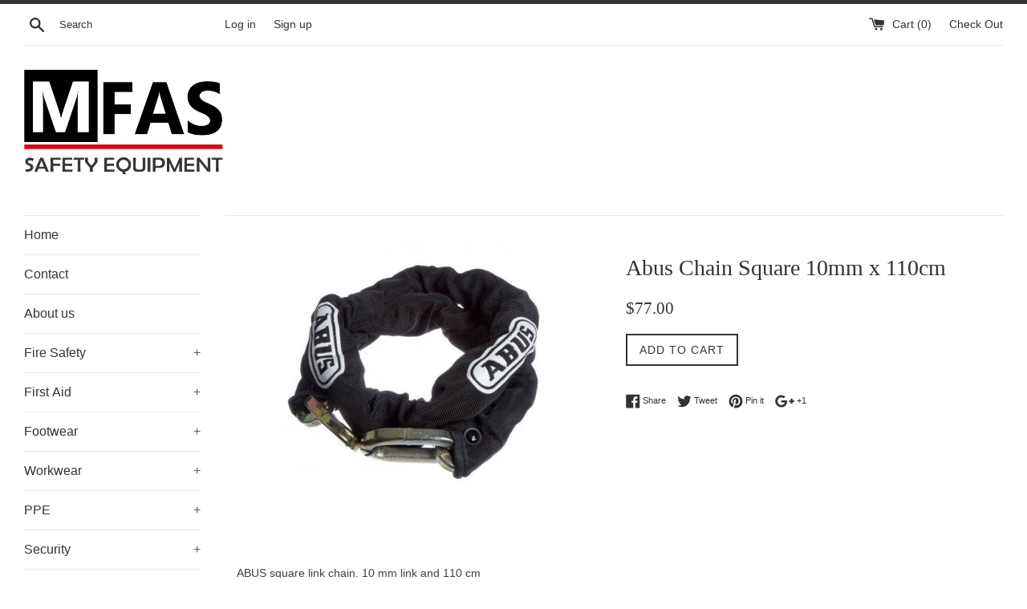

--- FILE ---
content_type: text/html; charset=utf-8
request_url: https://mfas.shop/products/abus-chain-square-10mm-x-110cm
body_size: 19978
content:
<!doctype html>
<!--[if IE 9]> <html class="ie9 supports-no-js" lang="en"> <![endif]-->
<!--[if (gt IE 9)|!(IE)]><!--> <html class="supports-no-js" lang="en"> <!--<![endif]-->
<head>
  <meta charset="utf-8">
  <meta http-equiv="X-UA-Compatible" content="IE=edge,chrome=1">
  <meta name="viewport" content="width=device-width,initial-scale=1">
  <meta name="theme-color" content="">
  <link rel="canonical" href="https://mfas.shop/products/abus-chain-square-10mm-x-110cm">

  

  <title>
  Abus Chain Square 10mm x 110cm &ndash; MFAS Safety Equipment
  </title>

  
    <meta name="description" content="ABUS square link chain. 10 mm link and 110 cm overall length. Features Square link chain. Hardened steel. Corrosion protected. Extended last link for convenient padlocking. Includes ABUS black webbed sleeve.">
  

  <!-- /snippets/social-meta-tags.liquid -->


  <meta property="og:type" content="product">
  <meta property="og:title" content="Abus Chain Square 10mm x 110cm">
  
    <meta property="og:image" content="http://mfas.shop/cdn/shop/products/downloadfile-4_grande.jpg?v=1496320741">
    <meta property="og:image:secure_url" content="https://mfas.shop/cdn/shop/products/downloadfile-4_grande.jpg?v=1496320741">
  
  <meta property="og:description" content="

ABUS square link chain. 10 mm link and 110 cm overall length.




Features

Square link chain.
Hardened steel.
Corrosion protected.
Extended last link for convenient padlocking.
Includes ABUS black webbed sleeve.


">
  <meta property="og:price:amount" content="77.00">
  <meta property="og:price:currency" content="AUD">


  <meta property="og:url" content="https://mfas.shop/products/abus-chain-square-10mm-x-110cm">

<meta property="og:site_name" content="MFAS Safety Equipment">




  <meta name="twitter:card" content="summary">


  <meta name="twitter:title" content="Abus Chain Square 10mm x 110cm">
  <meta name="twitter:description" content="ABUS square link chain. 10 mm link and 110 cm overall length. Features Square link chain. Hardened steel. Corrosion protected. Extended l...">
  <meta name="twitter:image" content="https://mfas.shop/cdn/shop/products/downloadfile-4_grande.jpg?v=1496320741">
  <meta name="twitter:image:width" content="600">
  <meta name="twitter:image:height" content="600">



  <link href="//mfas.shop/cdn/shop/t/4/assets/theme.scss.css?v=20238086302877160351753410134" rel="stylesheet" type="text/css" media="all" />

  <!-- Google Fonts -->
  
  

  <script>window.performance && window.performance.mark && window.performance.mark('shopify.content_for_header.start');</script><meta id="shopify-digital-wallet" name="shopify-digital-wallet" content="/14912174/digital_wallets/dialog">
<meta name="shopify-checkout-api-token" content="96a20cbf7e122a8d6bc7489b260c93de">
<meta id="in-context-paypal-metadata" data-shop-id="14912174" data-venmo-supported="false" data-environment="production" data-locale="en_US" data-paypal-v4="true" data-currency="AUD">
<link rel="alternate" type="application/json+oembed" href="https://mfas.shop/products/abus-chain-square-10mm-x-110cm.oembed">
<script async="async" src="/checkouts/internal/preloads.js?locale=en-AU"></script>
<link rel="preconnect" href="https://shop.app" crossorigin="anonymous">
<script async="async" src="https://shop.app/checkouts/internal/preloads.js?locale=en-AU&shop_id=14912174" crossorigin="anonymous"></script>
<script id="apple-pay-shop-capabilities" type="application/json">{"shopId":14912174,"countryCode":"AU","currencyCode":"AUD","merchantCapabilities":["supports3DS"],"merchantId":"gid:\/\/shopify\/Shop\/14912174","merchantName":"MFAS Safety Equipment","requiredBillingContactFields":["postalAddress","email"],"requiredShippingContactFields":["postalAddress","email"],"shippingType":"shipping","supportedNetworks":["visa","masterCard","amex","jcb"],"total":{"type":"pending","label":"MFAS Safety Equipment","amount":"1.00"},"shopifyPaymentsEnabled":true,"supportsSubscriptions":true}</script>
<script id="shopify-features" type="application/json">{"accessToken":"96a20cbf7e122a8d6bc7489b260c93de","betas":["rich-media-storefront-analytics"],"domain":"mfas.shop","predictiveSearch":true,"shopId":14912174,"locale":"en"}</script>
<script>var Shopify = Shopify || {};
Shopify.shop = "mfas-safety-solutions.myshopify.com";
Shopify.locale = "en";
Shopify.currency = {"active":"AUD","rate":"1.0"};
Shopify.country = "AU";
Shopify.theme = {"name":"Simple","id":161719620,"schema_name":null,"schema_version":null,"theme_store_id":578,"role":"main"};
Shopify.theme.handle = "null";
Shopify.theme.style = {"id":null,"handle":null};
Shopify.cdnHost = "mfas.shop/cdn";
Shopify.routes = Shopify.routes || {};
Shopify.routes.root = "/";</script>
<script type="module">!function(o){(o.Shopify=o.Shopify||{}).modules=!0}(window);</script>
<script>!function(o){function n(){var o=[];function n(){o.push(Array.prototype.slice.apply(arguments))}return n.q=o,n}var t=o.Shopify=o.Shopify||{};t.loadFeatures=n(),t.autoloadFeatures=n()}(window);</script>
<script>
  window.ShopifyPay = window.ShopifyPay || {};
  window.ShopifyPay.apiHost = "shop.app\/pay";
  window.ShopifyPay.redirectState = null;
</script>
<script id="shop-js-analytics" type="application/json">{"pageType":"product"}</script>
<script defer="defer" async type="module" src="//mfas.shop/cdn/shopifycloud/shop-js/modules/v2/client.init-shop-cart-sync_DRRuZ9Jb.en.esm.js"></script>
<script defer="defer" async type="module" src="//mfas.shop/cdn/shopifycloud/shop-js/modules/v2/chunk.common_Bq80O0pE.esm.js"></script>
<script type="module">
  await import("//mfas.shop/cdn/shopifycloud/shop-js/modules/v2/client.init-shop-cart-sync_DRRuZ9Jb.en.esm.js");
await import("//mfas.shop/cdn/shopifycloud/shop-js/modules/v2/chunk.common_Bq80O0pE.esm.js");

  window.Shopify.SignInWithShop?.initShopCartSync?.({"fedCMEnabled":true,"windoidEnabled":true});

</script>
<script>
  window.Shopify = window.Shopify || {};
  if (!window.Shopify.featureAssets) window.Shopify.featureAssets = {};
  window.Shopify.featureAssets['shop-js'] = {"shop-cart-sync":["modules/v2/client.shop-cart-sync_CY6GlUyO.en.esm.js","modules/v2/chunk.common_Bq80O0pE.esm.js"],"init-fed-cm":["modules/v2/client.init-fed-cm_rCPA2mwL.en.esm.js","modules/v2/chunk.common_Bq80O0pE.esm.js"],"shop-button":["modules/v2/client.shop-button_BbiiMs1V.en.esm.js","modules/v2/chunk.common_Bq80O0pE.esm.js"],"init-windoid":["modules/v2/client.init-windoid_CeH2ldPv.en.esm.js","modules/v2/chunk.common_Bq80O0pE.esm.js"],"init-shop-cart-sync":["modules/v2/client.init-shop-cart-sync_DRRuZ9Jb.en.esm.js","modules/v2/chunk.common_Bq80O0pE.esm.js"],"shop-cash-offers":["modules/v2/client.shop-cash-offers_DA_Qgce8.en.esm.js","modules/v2/chunk.common_Bq80O0pE.esm.js","modules/v2/chunk.modal_OrVZAp2A.esm.js"],"init-shop-email-lookup-coordinator":["modules/v2/client.init-shop-email-lookup-coordinator_Boi2XQpp.en.esm.js","modules/v2/chunk.common_Bq80O0pE.esm.js"],"shop-toast-manager":["modules/v2/client.shop-toast-manager_DFZ6KygB.en.esm.js","modules/v2/chunk.common_Bq80O0pE.esm.js"],"avatar":["modules/v2/client.avatar_BTnouDA3.en.esm.js"],"pay-button":["modules/v2/client.pay-button_Dggf_qxG.en.esm.js","modules/v2/chunk.common_Bq80O0pE.esm.js"],"init-customer-accounts-sign-up":["modules/v2/client.init-customer-accounts-sign-up_DBLY8aTL.en.esm.js","modules/v2/client.shop-login-button_DXWcN-dk.en.esm.js","modules/v2/chunk.common_Bq80O0pE.esm.js","modules/v2/chunk.modal_OrVZAp2A.esm.js"],"shop-login-button":["modules/v2/client.shop-login-button_DXWcN-dk.en.esm.js","modules/v2/chunk.common_Bq80O0pE.esm.js","modules/v2/chunk.modal_OrVZAp2A.esm.js"],"init-shop-for-new-customer-accounts":["modules/v2/client.init-shop-for-new-customer-accounts_C4srtWVy.en.esm.js","modules/v2/client.shop-login-button_DXWcN-dk.en.esm.js","modules/v2/chunk.common_Bq80O0pE.esm.js","modules/v2/chunk.modal_OrVZAp2A.esm.js"],"init-customer-accounts":["modules/v2/client.init-customer-accounts_B87wJPkU.en.esm.js","modules/v2/client.shop-login-button_DXWcN-dk.en.esm.js","modules/v2/chunk.common_Bq80O0pE.esm.js","modules/v2/chunk.modal_OrVZAp2A.esm.js"],"shop-follow-button":["modules/v2/client.shop-follow-button_73Y7kLC8.en.esm.js","modules/v2/chunk.common_Bq80O0pE.esm.js","modules/v2/chunk.modal_OrVZAp2A.esm.js"],"checkout-modal":["modules/v2/client.checkout-modal_cwDmpVG-.en.esm.js","modules/v2/chunk.common_Bq80O0pE.esm.js","modules/v2/chunk.modal_OrVZAp2A.esm.js"],"lead-capture":["modules/v2/client.lead-capture_BhKPkfCX.en.esm.js","modules/v2/chunk.common_Bq80O0pE.esm.js","modules/v2/chunk.modal_OrVZAp2A.esm.js"],"shop-login":["modules/v2/client.shop-login_DUQNAY7C.en.esm.js","modules/v2/chunk.common_Bq80O0pE.esm.js","modules/v2/chunk.modal_OrVZAp2A.esm.js"],"payment-terms":["modules/v2/client.payment-terms_vFzUuRO4.en.esm.js","modules/v2/chunk.common_Bq80O0pE.esm.js","modules/v2/chunk.modal_OrVZAp2A.esm.js"]};
</script>
<script id="__st">var __st={"a":14912174,"offset":-18000,"reqid":"e4a16828-be44-4365-8a26-70081e20ac1d-1763573180","pageurl":"mfas.shop\/products\/abus-chain-square-10mm-x-110cm","u":"ba3208bd93ad","p":"product","rtyp":"product","rid":11547212559};</script>
<script>window.ShopifyPaypalV4VisibilityTracking = true;</script>
<script id="captcha-bootstrap">!function(){'use strict';const t='contact',e='account',n='new_comment',o=[[t,t],['blogs',n],['comments',n],[t,'customer']],c=[[e,'customer_login'],[e,'guest_login'],[e,'recover_customer_password'],[e,'create_customer']],r=t=>t.map((([t,e])=>`form[action*='/${t}']:not([data-nocaptcha='true']) input[name='form_type'][value='${e}']`)).join(','),a=t=>()=>t?[...document.querySelectorAll(t)].map((t=>t.form)):[];function s(){const t=[...o],e=r(t);return a(e)}const i='password',u='form_key',d=['recaptcha-v3-token','g-recaptcha-response','h-captcha-response',i],f=()=>{try{return window.sessionStorage}catch{return}},m='__shopify_v',_=t=>t.elements[u];function p(t,e,n=!1){try{const o=window.sessionStorage,c=JSON.parse(o.getItem(e)),{data:r}=function(t){const{data:e,action:n}=t;return t[m]||n?{data:e,action:n}:{data:t,action:n}}(c);for(const[e,n]of Object.entries(r))t.elements[e]&&(t.elements[e].value=n);n&&o.removeItem(e)}catch(o){console.error('form repopulation failed',{error:o})}}const l='form_type',E='cptcha';function T(t){t.dataset[E]=!0}const w=window,h=w.document,L='Shopify',v='ce_forms',y='captcha';let A=!1;((t,e)=>{const n=(g='f06e6c50-85a8-45c8-87d0-21a2b65856fe',I='https://cdn.shopify.com/shopifycloud/storefront-forms-hcaptcha/ce_storefront_forms_captcha_hcaptcha.v1.5.2.iife.js',D={infoText:'Protected by hCaptcha',privacyText:'Privacy',termsText:'Terms'},(t,e,n)=>{const o=w[L][v],c=o.bindForm;if(c)return c(t,g,e,D).then(n);var r;o.q.push([[t,g,e,D],n]),r=I,A||(h.body.append(Object.assign(h.createElement('script'),{id:'captcha-provider',async:!0,src:r})),A=!0)});var g,I,D;w[L]=w[L]||{},w[L][v]=w[L][v]||{},w[L][v].q=[],w[L][y]=w[L][y]||{},w[L][y].protect=function(t,e){n(t,void 0,e),T(t)},Object.freeze(w[L][y]),function(t,e,n,w,h,L){const[v,y,A,g]=function(t,e,n){const i=e?o:[],u=t?c:[],d=[...i,...u],f=r(d),m=r(i),_=r(d.filter((([t,e])=>n.includes(e))));return[a(f),a(m),a(_),s()]}(w,h,L),I=t=>{const e=t.target;return e instanceof HTMLFormElement?e:e&&e.form},D=t=>v().includes(t);t.addEventListener('submit',(t=>{const e=I(t);if(!e)return;const n=D(e)&&!e.dataset.hcaptchaBound&&!e.dataset.recaptchaBound,o=_(e),c=g().includes(e)&&(!o||!o.value);(n||c)&&t.preventDefault(),c&&!n&&(function(t){try{if(!f())return;!function(t){const e=f();if(!e)return;const n=_(t);if(!n)return;const o=n.value;o&&e.removeItem(o)}(t);const e=Array.from(Array(32),(()=>Math.random().toString(36)[2])).join('');!function(t,e){_(t)||t.append(Object.assign(document.createElement('input'),{type:'hidden',name:u})),t.elements[u].value=e}(t,e),function(t,e){const n=f();if(!n)return;const o=[...t.querySelectorAll(`input[type='${i}']`)].map((({name:t})=>t)),c=[...d,...o],r={};for(const[a,s]of new FormData(t).entries())c.includes(a)||(r[a]=s);n.setItem(e,JSON.stringify({[m]:1,action:t.action,data:r}))}(t,e)}catch(e){console.error('failed to persist form',e)}}(e),e.submit())}));const S=(t,e)=>{t&&!t.dataset[E]&&(n(t,e.some((e=>e===t))),T(t))};for(const o of['focusin','change'])t.addEventListener(o,(t=>{const e=I(t);D(e)&&S(e,y())}));const B=e.get('form_key'),M=e.get(l),P=B&&M;t.addEventListener('DOMContentLoaded',(()=>{const t=y();if(P)for(const e of t)e.elements[l].value===M&&p(e,B);[...new Set([...A(),...v().filter((t=>'true'===t.dataset.shopifyCaptcha))])].forEach((e=>S(e,t)))}))}(h,new URLSearchParams(w.location.search),n,t,e,['guest_login'])})(!0,!0)}();</script>
<script integrity="sha256-52AcMU7V7pcBOXWImdc/TAGTFKeNjmkeM1Pvks/DTgc=" data-source-attribution="shopify.loadfeatures" defer="defer" src="//mfas.shop/cdn/shopifycloud/storefront/assets/storefront/load_feature-81c60534.js" crossorigin="anonymous"></script>
<script crossorigin="anonymous" defer="defer" src="//mfas.shop/cdn/shopifycloud/storefront/assets/shopify_pay/storefront-65b4c6d7.js?v=20250812"></script>
<script data-source-attribution="shopify.dynamic_checkout.dynamic.init">var Shopify=Shopify||{};Shopify.PaymentButton=Shopify.PaymentButton||{isStorefrontPortableWallets:!0,init:function(){window.Shopify.PaymentButton.init=function(){};var t=document.createElement("script");t.src="https://mfas.shop/cdn/shopifycloud/portable-wallets/latest/portable-wallets.en.js",t.type="module",document.head.appendChild(t)}};
</script>
<script data-source-attribution="shopify.dynamic_checkout.buyer_consent">
  function portableWalletsHideBuyerConsent(e){var t=document.getElementById("shopify-buyer-consent"),n=document.getElementById("shopify-subscription-policy-button");t&&n&&(t.classList.add("hidden"),t.setAttribute("aria-hidden","true"),n.removeEventListener("click",e))}function portableWalletsShowBuyerConsent(e){var t=document.getElementById("shopify-buyer-consent"),n=document.getElementById("shopify-subscription-policy-button");t&&n&&(t.classList.remove("hidden"),t.removeAttribute("aria-hidden"),n.addEventListener("click",e))}window.Shopify?.PaymentButton&&(window.Shopify.PaymentButton.hideBuyerConsent=portableWalletsHideBuyerConsent,window.Shopify.PaymentButton.showBuyerConsent=portableWalletsShowBuyerConsent);
</script>
<script data-source-attribution="shopify.dynamic_checkout.cart.bootstrap">document.addEventListener("DOMContentLoaded",(function(){function t(){return document.querySelector("shopify-accelerated-checkout-cart, shopify-accelerated-checkout")}if(t())Shopify.PaymentButton.init();else{new MutationObserver((function(e,n){t()&&(Shopify.PaymentButton.init(),n.disconnect())})).observe(document.body,{childList:!0,subtree:!0})}}));
</script>
<link id="shopify-accelerated-checkout-styles" rel="stylesheet" media="screen" href="https://mfas.shop/cdn/shopifycloud/portable-wallets/latest/accelerated-checkout-backwards-compat.css" crossorigin="anonymous">
<style id="shopify-accelerated-checkout-cart">
        #shopify-buyer-consent {
  margin-top: 1em;
  display: inline-block;
  width: 100%;
}

#shopify-buyer-consent.hidden {
  display: none;
}

#shopify-subscription-policy-button {
  background: none;
  border: none;
  padding: 0;
  text-decoration: underline;
  font-size: inherit;
  cursor: pointer;
}

#shopify-subscription-policy-button::before {
  box-shadow: none;
}

      </style>

<script>window.performance && window.performance.mark && window.performance.mark('shopify.content_for_header.end');</script>

  <script src="//ajax.googleapis.com/ajax/libs/jquery/1.11.0/jquery.min.js" type="text/javascript"></script>
  <script src="//mfas.shop/cdn/shop/t/4/assets/modernizr.min.js?v=44044439420609591321474970113" type="text/javascript"></script>

  
<link href="https://monorail-edge.shopifysvc.com" rel="dns-prefetch">
<script>(function(){if ("sendBeacon" in navigator && "performance" in window) {try {var session_token_from_headers = performance.getEntriesByType('navigation')[0].serverTiming.find(x => x.name == '_s').description;} catch {var session_token_from_headers = undefined;}var session_cookie_matches = document.cookie.match(/_shopify_s=([^;]*)/);var session_token_from_cookie = session_cookie_matches && session_cookie_matches.length === 2 ? session_cookie_matches[1] : "";var session_token = session_token_from_headers || session_token_from_cookie || "";function handle_abandonment_event(e) {var entries = performance.getEntries().filter(function(entry) {return /monorail-edge.shopifysvc.com/.test(entry.name);});if (!window.abandonment_tracked && entries.length === 0) {window.abandonment_tracked = true;var currentMs = Date.now();var navigation_start = performance.timing.navigationStart;var payload = {shop_id: 14912174,url: window.location.href,navigation_start,duration: currentMs - navigation_start,session_token,page_type: "product"};window.navigator.sendBeacon("https://monorail-edge.shopifysvc.com/v1/produce", JSON.stringify({schema_id: "online_store_buyer_site_abandonment/1.1",payload: payload,metadata: {event_created_at_ms: currentMs,event_sent_at_ms: currentMs}}));}}window.addEventListener('pagehide', handle_abandonment_event);}}());</script>
<script id="web-pixels-manager-setup">(function e(e,d,r,n,o){if(void 0===o&&(o={}),!Boolean(null===(a=null===(i=window.Shopify)||void 0===i?void 0:i.analytics)||void 0===a?void 0:a.replayQueue)){var i,a;window.Shopify=window.Shopify||{};var t=window.Shopify;t.analytics=t.analytics||{};var s=t.analytics;s.replayQueue=[],s.publish=function(e,d,r){return s.replayQueue.push([e,d,r]),!0};try{self.performance.mark("wpm:start")}catch(e){}var l=function(){var e={modern:/Edge?\/(1{2}[4-9]|1[2-9]\d|[2-9]\d{2}|\d{4,})\.\d+(\.\d+|)|Firefox\/(1{2}[4-9]|1[2-9]\d|[2-9]\d{2}|\d{4,})\.\d+(\.\d+|)|Chrom(ium|e)\/(9{2}|\d{3,})\.\d+(\.\d+|)|(Maci|X1{2}).+ Version\/(15\.\d+|(1[6-9]|[2-9]\d|\d{3,})\.\d+)([,.]\d+|)( \(\w+\)|)( Mobile\/\w+|) Safari\/|Chrome.+OPR\/(9{2}|\d{3,})\.\d+\.\d+|(CPU[ +]OS|iPhone[ +]OS|CPU[ +]iPhone|CPU IPhone OS|CPU iPad OS)[ +]+(15[._]\d+|(1[6-9]|[2-9]\d|\d{3,})[._]\d+)([._]\d+|)|Android:?[ /-](13[3-9]|1[4-9]\d|[2-9]\d{2}|\d{4,})(\.\d+|)(\.\d+|)|Android.+Firefox\/(13[5-9]|1[4-9]\d|[2-9]\d{2}|\d{4,})\.\d+(\.\d+|)|Android.+Chrom(ium|e)\/(13[3-9]|1[4-9]\d|[2-9]\d{2}|\d{4,})\.\d+(\.\d+|)|SamsungBrowser\/([2-9]\d|\d{3,})\.\d+/,legacy:/Edge?\/(1[6-9]|[2-9]\d|\d{3,})\.\d+(\.\d+|)|Firefox\/(5[4-9]|[6-9]\d|\d{3,})\.\d+(\.\d+|)|Chrom(ium|e)\/(5[1-9]|[6-9]\d|\d{3,})\.\d+(\.\d+|)([\d.]+$|.*Safari\/(?![\d.]+ Edge\/[\d.]+$))|(Maci|X1{2}).+ Version\/(10\.\d+|(1[1-9]|[2-9]\d|\d{3,})\.\d+)([,.]\d+|)( \(\w+\)|)( Mobile\/\w+|) Safari\/|Chrome.+OPR\/(3[89]|[4-9]\d|\d{3,})\.\d+\.\d+|(CPU[ +]OS|iPhone[ +]OS|CPU[ +]iPhone|CPU IPhone OS|CPU iPad OS)[ +]+(10[._]\d+|(1[1-9]|[2-9]\d|\d{3,})[._]\d+)([._]\d+|)|Android:?[ /-](13[3-9]|1[4-9]\d|[2-9]\d{2}|\d{4,})(\.\d+|)(\.\d+|)|Mobile Safari.+OPR\/([89]\d|\d{3,})\.\d+\.\d+|Android.+Firefox\/(13[5-9]|1[4-9]\d|[2-9]\d{2}|\d{4,})\.\d+(\.\d+|)|Android.+Chrom(ium|e)\/(13[3-9]|1[4-9]\d|[2-9]\d{2}|\d{4,})\.\d+(\.\d+|)|Android.+(UC? ?Browser|UCWEB|U3)[ /]?(15\.([5-9]|\d{2,})|(1[6-9]|[2-9]\d|\d{3,})\.\d+)\.\d+|SamsungBrowser\/(5\.\d+|([6-9]|\d{2,})\.\d+)|Android.+MQ{2}Browser\/(14(\.(9|\d{2,})|)|(1[5-9]|[2-9]\d|\d{3,})(\.\d+|))(\.\d+|)|K[Aa][Ii]OS\/(3\.\d+|([4-9]|\d{2,})\.\d+)(\.\d+|)/},d=e.modern,r=e.legacy,n=navigator.userAgent;return n.match(d)?"modern":n.match(r)?"legacy":"unknown"}(),u="modern"===l?"modern":"legacy",c=(null!=n?n:{modern:"",legacy:""})[u],f=function(e){return[e.baseUrl,"/wpm","/b",e.hashVersion,"modern"===e.buildTarget?"m":"l",".js"].join("")}({baseUrl:d,hashVersion:r,buildTarget:u}),m=function(e){var d=e.version,r=e.bundleTarget,n=e.surface,o=e.pageUrl,i=e.monorailEndpoint;return{emit:function(e){var a=e.status,t=e.errorMsg,s=(new Date).getTime(),l=JSON.stringify({metadata:{event_sent_at_ms:s},events:[{schema_id:"web_pixels_manager_load/3.1",payload:{version:d,bundle_target:r,page_url:o,status:a,surface:n,error_msg:t},metadata:{event_created_at_ms:s}}]});if(!i)return console&&console.warn&&console.warn("[Web Pixels Manager] No Monorail endpoint provided, skipping logging."),!1;try{return self.navigator.sendBeacon.bind(self.navigator)(i,l)}catch(e){}var u=new XMLHttpRequest;try{return u.open("POST",i,!0),u.setRequestHeader("Content-Type","text/plain"),u.send(l),!0}catch(e){return console&&console.warn&&console.warn("[Web Pixels Manager] Got an unhandled error while logging to Monorail."),!1}}}}({version:r,bundleTarget:l,surface:e.surface,pageUrl:self.location.href,monorailEndpoint:e.monorailEndpoint});try{o.browserTarget=l,function(e){var d=e.src,r=e.async,n=void 0===r||r,o=e.onload,i=e.onerror,a=e.sri,t=e.scriptDataAttributes,s=void 0===t?{}:t,l=document.createElement("script"),u=document.querySelector("head"),c=document.querySelector("body");if(l.async=n,l.src=d,a&&(l.integrity=a,l.crossOrigin="anonymous"),s)for(var f in s)if(Object.prototype.hasOwnProperty.call(s,f))try{l.dataset[f]=s[f]}catch(e){}if(o&&l.addEventListener("load",o),i&&l.addEventListener("error",i),u)u.appendChild(l);else{if(!c)throw new Error("Did not find a head or body element to append the script");c.appendChild(l)}}({src:f,async:!0,onload:function(){if(!function(){var e,d;return Boolean(null===(d=null===(e=window.Shopify)||void 0===e?void 0:e.analytics)||void 0===d?void 0:d.initialized)}()){var d=window.webPixelsManager.init(e)||void 0;if(d){var r=window.Shopify.analytics;r.replayQueue.forEach((function(e){var r=e[0],n=e[1],o=e[2];d.publishCustomEvent(r,n,o)})),r.replayQueue=[],r.publish=d.publishCustomEvent,r.visitor=d.visitor,r.initialized=!0}}},onerror:function(){return m.emit({status:"failed",errorMsg:"".concat(f," has failed to load")})},sri:function(e){var d=/^sha384-[A-Za-z0-9+/=]+$/;return"string"==typeof e&&d.test(e)}(c)?c:"",scriptDataAttributes:o}),m.emit({status:"loading"})}catch(e){m.emit({status:"failed",errorMsg:(null==e?void 0:e.message)||"Unknown error"})}}})({shopId: 14912174,storefrontBaseUrl: "https://mfas.shop",extensionsBaseUrl: "https://extensions.shopifycdn.com/cdn/shopifycloud/web-pixels-manager",monorailEndpoint: "https://monorail-edge.shopifysvc.com/unstable/produce_batch",surface: "storefront-renderer",enabledBetaFlags: ["2dca8a86"],webPixelsConfigList: [{"id":"shopify-app-pixel","configuration":"{}","eventPayloadVersion":"v1","runtimeContext":"STRICT","scriptVersion":"0450","apiClientId":"shopify-pixel","type":"APP","privacyPurposes":["ANALYTICS","MARKETING"]},{"id":"shopify-custom-pixel","eventPayloadVersion":"v1","runtimeContext":"LAX","scriptVersion":"0450","apiClientId":"shopify-pixel","type":"CUSTOM","privacyPurposes":["ANALYTICS","MARKETING"]}],isMerchantRequest: false,initData: {"shop":{"name":"MFAS Safety Equipment","paymentSettings":{"currencyCode":"AUD"},"myshopifyDomain":"mfas-safety-solutions.myshopify.com","countryCode":"AU","storefrontUrl":"https:\/\/mfas.shop"},"customer":null,"cart":null,"checkout":null,"productVariants":[{"price":{"amount":77.0,"currencyCode":"AUD"},"product":{"title":"Abus Chain Square 10mm x 110cm","vendor":"MFAS Safety Solutions","id":"11547212559","untranslatedTitle":"Abus Chain Square 10mm x 110cm","url":"\/products\/abus-chain-square-10mm-x-110cm","type":"Chain"},"id":"45331208335","image":{"src":"\/\/mfas.shop\/cdn\/shop\/products\/downloadfile-4.jpg?v=1496320741"},"sku":"","title":"Default Title","untranslatedTitle":"Default Title"}],"purchasingCompany":null},},"https://mfas.shop/cdn","ae1676cfwd2530674p4253c800m34e853cb",{"modern":"","legacy":""},{"shopId":"14912174","storefrontBaseUrl":"https:\/\/mfas.shop","extensionBaseUrl":"https:\/\/extensions.shopifycdn.com\/cdn\/shopifycloud\/web-pixels-manager","surface":"storefront-renderer","enabledBetaFlags":"[\"2dca8a86\"]","isMerchantRequest":"false","hashVersion":"ae1676cfwd2530674p4253c800m34e853cb","publish":"custom","events":"[[\"page_viewed\",{}],[\"product_viewed\",{\"productVariant\":{\"price\":{\"amount\":77.0,\"currencyCode\":\"AUD\"},\"product\":{\"title\":\"Abus Chain Square 10mm x 110cm\",\"vendor\":\"MFAS Safety Solutions\",\"id\":\"11547212559\",\"untranslatedTitle\":\"Abus Chain Square 10mm x 110cm\",\"url\":\"\/products\/abus-chain-square-10mm-x-110cm\",\"type\":\"Chain\"},\"id\":\"45331208335\",\"image\":{\"src\":\"\/\/mfas.shop\/cdn\/shop\/products\/downloadfile-4.jpg?v=1496320741\"},\"sku\":\"\",\"title\":\"Default Title\",\"untranslatedTitle\":\"Default Title\"}}]]"});</script><script>
  window.ShopifyAnalytics = window.ShopifyAnalytics || {};
  window.ShopifyAnalytics.meta = window.ShopifyAnalytics.meta || {};
  window.ShopifyAnalytics.meta.currency = 'AUD';
  var meta = {"product":{"id":11547212559,"gid":"gid:\/\/shopify\/Product\/11547212559","vendor":"MFAS Safety Solutions","type":"Chain","variants":[{"id":45331208335,"price":7700,"name":"Abus Chain Square 10mm x 110cm","public_title":null,"sku":""}],"remote":false},"page":{"pageType":"product","resourceType":"product","resourceId":11547212559}};
  for (var attr in meta) {
    window.ShopifyAnalytics.meta[attr] = meta[attr];
  }
</script>
<script class="analytics">
  (function () {
    var customDocumentWrite = function(content) {
      var jquery = null;

      if (window.jQuery) {
        jquery = window.jQuery;
      } else if (window.Checkout && window.Checkout.$) {
        jquery = window.Checkout.$;
      }

      if (jquery) {
        jquery('body').append(content);
      }
    };

    var hasLoggedConversion = function(token) {
      if (token) {
        return document.cookie.indexOf('loggedConversion=' + token) !== -1;
      }
      return false;
    }

    var setCookieIfConversion = function(token) {
      if (token) {
        var twoMonthsFromNow = new Date(Date.now());
        twoMonthsFromNow.setMonth(twoMonthsFromNow.getMonth() + 2);

        document.cookie = 'loggedConversion=' + token + '; expires=' + twoMonthsFromNow;
      }
    }

    var trekkie = window.ShopifyAnalytics.lib = window.trekkie = window.trekkie || [];
    if (trekkie.integrations) {
      return;
    }
    trekkie.methods = [
      'identify',
      'page',
      'ready',
      'track',
      'trackForm',
      'trackLink'
    ];
    trekkie.factory = function(method) {
      return function() {
        var args = Array.prototype.slice.call(arguments);
        args.unshift(method);
        trekkie.push(args);
        return trekkie;
      };
    };
    for (var i = 0; i < trekkie.methods.length; i++) {
      var key = trekkie.methods[i];
      trekkie[key] = trekkie.factory(key);
    }
    trekkie.load = function(config) {
      trekkie.config = config || {};
      trekkie.config.initialDocumentCookie = document.cookie;
      var first = document.getElementsByTagName('script')[0];
      var script = document.createElement('script');
      script.type = 'text/javascript';
      script.onerror = function(e) {
        var scriptFallback = document.createElement('script');
        scriptFallback.type = 'text/javascript';
        scriptFallback.onerror = function(error) {
                var Monorail = {
      produce: function produce(monorailDomain, schemaId, payload) {
        var currentMs = new Date().getTime();
        var event = {
          schema_id: schemaId,
          payload: payload,
          metadata: {
            event_created_at_ms: currentMs,
            event_sent_at_ms: currentMs
          }
        };
        return Monorail.sendRequest("https://" + monorailDomain + "/v1/produce", JSON.stringify(event));
      },
      sendRequest: function sendRequest(endpointUrl, payload) {
        // Try the sendBeacon API
        if (window && window.navigator && typeof window.navigator.sendBeacon === 'function' && typeof window.Blob === 'function' && !Monorail.isIos12()) {
          var blobData = new window.Blob([payload], {
            type: 'text/plain'
          });

          if (window.navigator.sendBeacon(endpointUrl, blobData)) {
            return true;
          } // sendBeacon was not successful

        } // XHR beacon

        var xhr = new XMLHttpRequest();

        try {
          xhr.open('POST', endpointUrl);
          xhr.setRequestHeader('Content-Type', 'text/plain');
          xhr.send(payload);
        } catch (e) {
          console.log(e);
        }

        return false;
      },
      isIos12: function isIos12() {
        return window.navigator.userAgent.lastIndexOf('iPhone; CPU iPhone OS 12_') !== -1 || window.navigator.userAgent.lastIndexOf('iPad; CPU OS 12_') !== -1;
      }
    };
    Monorail.produce('monorail-edge.shopifysvc.com',
      'trekkie_storefront_load_errors/1.1',
      {shop_id: 14912174,
      theme_id: 161719620,
      app_name: "storefront",
      context_url: window.location.href,
      source_url: "//mfas.shop/cdn/s/trekkie.storefront.308893168db1679b4a9f8a086857af995740364f.min.js"});

        };
        scriptFallback.async = true;
        scriptFallback.src = '//mfas.shop/cdn/s/trekkie.storefront.308893168db1679b4a9f8a086857af995740364f.min.js';
        first.parentNode.insertBefore(scriptFallback, first);
      };
      script.async = true;
      script.src = '//mfas.shop/cdn/s/trekkie.storefront.308893168db1679b4a9f8a086857af995740364f.min.js';
      first.parentNode.insertBefore(script, first);
    };
    trekkie.load(
      {"Trekkie":{"appName":"storefront","development":false,"defaultAttributes":{"shopId":14912174,"isMerchantRequest":null,"themeId":161719620,"themeCityHash":"13206812788599929124","contentLanguage":"en","currency":"AUD","eventMetadataId":"c184b048-a22d-440b-acd3-9bb8b095901e"},"isServerSideCookieWritingEnabled":true,"monorailRegion":"shop_domain","enabledBetaFlags":["f0df213a"]},"Session Attribution":{},"S2S":{"facebookCapiEnabled":false,"source":"trekkie-storefront-renderer","apiClientId":580111}}
    );

    var loaded = false;
    trekkie.ready(function() {
      if (loaded) return;
      loaded = true;

      window.ShopifyAnalytics.lib = window.trekkie;

      var originalDocumentWrite = document.write;
      document.write = customDocumentWrite;
      try { window.ShopifyAnalytics.merchantGoogleAnalytics.call(this); } catch(error) {};
      document.write = originalDocumentWrite;

      window.ShopifyAnalytics.lib.page(null,{"pageType":"product","resourceType":"product","resourceId":11547212559,"shopifyEmitted":true});

      var match = window.location.pathname.match(/checkouts\/(.+)\/(thank_you|post_purchase)/)
      var token = match? match[1]: undefined;
      if (!hasLoggedConversion(token)) {
        setCookieIfConversion(token);
        window.ShopifyAnalytics.lib.track("Viewed Product",{"currency":"AUD","variantId":45331208335,"productId":11547212559,"productGid":"gid:\/\/shopify\/Product\/11547212559","name":"Abus Chain Square 10mm x 110cm","price":"77.00","sku":"","brand":"MFAS Safety Solutions","variant":null,"category":"Chain","nonInteraction":true,"remote":false},undefined,undefined,{"shopifyEmitted":true});
      window.ShopifyAnalytics.lib.track("monorail:\/\/trekkie_storefront_viewed_product\/1.1",{"currency":"AUD","variantId":45331208335,"productId":11547212559,"productGid":"gid:\/\/shopify\/Product\/11547212559","name":"Abus Chain Square 10mm x 110cm","price":"77.00","sku":"","brand":"MFAS Safety Solutions","variant":null,"category":"Chain","nonInteraction":true,"remote":false,"referer":"https:\/\/mfas.shop\/products\/abus-chain-square-10mm-x-110cm"});
      }
    });


        var eventsListenerScript = document.createElement('script');
        eventsListenerScript.async = true;
        eventsListenerScript.src = "//mfas.shop/cdn/shopifycloud/storefront/assets/shop_events_listener-3da45d37.js";
        document.getElementsByTagName('head')[0].appendChild(eventsListenerScript);

})();</script>
<script
  defer
  src="https://mfas.shop/cdn/shopifycloud/perf-kit/shopify-perf-kit-2.1.2.min.js"
  data-application="storefront-renderer"
  data-shop-id="14912174"
  data-render-region="gcp-us-central1"
  data-page-type="product"
  data-theme-instance-id="161719620"
  data-theme-name=""
  data-theme-version=""
  data-monorail-region="shop_domain"
  data-resource-timing-sampling-rate="10"
  data-shs="true"
  data-shs-beacon="true"
  data-shs-export-with-fetch="true"
  data-shs-logs-sample-rate="1"
></script>
</head>

<body id="abus-chain-square-10mm-x-110cm" class="template-product">

  <a class="in-page-link visually-hidden skip-link" href="#MainContent">Skip to content</a>

  <div class="site-wrapper">

    <div class="top-bar grid">

      <div class="grid__item medium-up--one-fifth small--one-half">
        <div class="top-bar__search">
          <a href="/search" class="medium-up--hide">
            <svg aria-hidden="true" focusable="false" role="presentation" viewBox="0 0 20 20" data-width-to-height-ratio="1" class="icon icon-search"><path fill="#444" d="M18.64 17.02l-5.31-5.31c.81-1.08 1.26-2.43 1.26-3.87C14.5 4.06 11.44 1 7.75 1S1 4.06 1 7.75s3.06 6.75 6.75 6.75c1.44 0 2.79-.45 3.87-1.26l5.31 5.31c.45.45 1.26.54 1.71.09.45-.36.45-1.17 0-1.62zM3.25 7.75c0-2.52 1.98-4.5 4.5-4.5s4.5 1.98 4.5 4.5-1.98 4.5-4.5 4.5-4.5-1.98-4.5-4.5z"/></svg>
          </a>
          <form action="/search" method="get" class="search-bar small--hide" role="search">
            
            <button type="submit" class="search-bar__submit">
              <svg aria-hidden="true" focusable="false" role="presentation" viewBox="0 0 20 20" data-width-to-height-ratio="1" class="icon icon-search"><path fill="#444" d="M18.64 17.02l-5.31-5.31c.81-1.08 1.26-2.43 1.26-3.87C14.5 4.06 11.44 1 7.75 1S1 4.06 1 7.75s3.06 6.75 6.75 6.75c1.44 0 2.79-.45 3.87-1.26l5.31 5.31c.45.45 1.26.54 1.71.09.45-.36.45-1.17 0-1.62zM3.25 7.75c0-2.52 1.98-4.5 4.5-4.5s4.5 1.98 4.5 4.5-1.98 4.5-4.5 4.5-4.5-1.98-4.5-4.5z"/></svg>
              <span class="icon__fallback-text">Search</span>
            </button>
            <input type="search" name="q" class="search-bar__input" value="" placeholder="Search" aria-label="Search">
          </form>
        </div>
      </div>

      
        <div class="grid__item medium-up--two-fifths small--hide">
          <span class="customer-links small--hide">
            
              <a href="https://mfas.shop/customer_authentication/redirect?locale=en&amp;region_country=AU" id="customer_login_link">Log in</a>
              <span class="vertical-divider"></span>
              <a href="https://shopify.com/14912174/account?locale=en" id="customer_register_link">Sign up</a>
            
          </span>
        </div>
      

      <div class="grid__item  medium-up--two-fifths  small--one-half text-right">
        <a href="/cart" class="site-header__cart">
          <svg aria-hidden="true" focusable="false" role="presentation" viewBox="0 0 20 20" data-width-to-height-ratio="1" class="icon icon-cart"><path fill="#444" d="M18.936 5.564c-.144-.175-.35-.207-.55-.207h-.003l-11.61-1.07c-.27 0-.416.088-.49.18-.08.095-.16.262-.094.584l2.015 5.706c.163.407.642.673 1.068.673h8.4c.434 0 .855-.286.942-.726l.484-4.57c.044-.222-.016-.39-.164-.568z"/><path fill="#444" d="M17.107 12.5H7.66L4.98 4.117l-.362-1.06c-.138-.4-.292-.558-.695-.558h-3c-.41 0-.747.302-.747.713s.337.714.748.714h2.413l3.002 9.48c.125.38.294.52.94.52h9.826c.41 0 .748-.303.748-.714s-.336-.714-.748-.714zM10.424 16.23c0 .827-.67 1.498-1.498 1.498s-1.498-.67-1.498-1.498c0-.827.67-1.498 1.498-1.498s1.498.67 1.498 1.498zM16.853 16.23c0 .827-.67 1.498-1.498 1.498s-1.498-.67-1.498-1.498c0-.827.67-1.498 1.498-1.498s1.498.67 1.498 1.498z"/></svg>
          <span class="small--hide">
            Cart
            (<span id="CartCount">0</span>)
          </span>
        </a>
        <span class="vertical-divider small--hide"></span>
        <a href="/cart" class="site-header__cart small--hide">
          Check Out
        </a>
      </div>
    </div>

    <hr class="small--hide hr--border">

    <header class="site-header grid medium-up--grid--table" role="banner">
      <div class="grid__item small--text-center">
        <div itemscope itemtype="http://schema.org/Organization">
          
          
            <a href="/" itemprop="url">
              <img class="site-header__logo" src="//mfas.shop/cdn/shop/t/4/assets/logo.png?v=95796813698629678301503981635" alt="MFAS Safety Equipment" itemprop="logo">
            </a>
            
          
        </div>
      </div>
      
    </header>

    

    <div class="grid">
      <nav class="grid__item small--text-center medium-up--one-fifth" role="navigation">
        <hr class="hr--small medium-up--hide">
        <button id="ToggleMobileMenu" class="mobile-menu-icon medium-up--hide" aria-haspopup="true" aria-owns="SiteNav">
          <span class="line"></span>
          <span class="line"></span>
          <span class="line"></span>
          <span class="line"></span>
          <span class="icon__fallback-text">Menu</span>
        </button>
        <div id="SiteNav" class="site-nav" role="menu">
          <ul class="list--nav">
            
              
              
                <li class="site-nav__element ">
                  <a href="/" class="site-nav__link">Home</a>
                </li>
              
            
              
              
                <li class="site-nav__element ">
                  <a href="/pages/contact" class="site-nav__link">Contact</a>
                </li>
              
            
              
              
                <li class="site-nav__element ">
                  <a href="/pages/about-us" class="site-nav__link">About us</a>
                </li>
              
            
              
              
                <li class="site-nav--has-submenu site-nav__element">
                  <button class="site-nav__link btn--link site-nav__expand hidden" aria-expanded="false" aria-controls="Collapsible4">
                    Fire Safety
                    <span>+</span>
                  </button>
                  <button class="site-nav__link btn--link site-nav__collapse" aria-expanded="true" aria-controls="Collapsible4">
                    Fire Safety
                    <span>-</span>
                  </button>
                  <ul id="Collapsible4" class="site-nav__submenu site-nav__submenu--expanded" aria-hidden="false">
                    
                      <li class="">
                        <a href="/collections/detection-alarms" class="site-nav__link">Smoke Alarms</a>
                      </li>
                    
                      <li class="">
                        <a href="/collections/fire-extinguishers" class="site-nav__link">Fire Extinguishers</a>
                      </li>
                    
                      <li class="">
                        <a href="/collections/vehicle-brackets" class="site-nav__link">Vehicle Brackets</a>
                      </li>
                    
                      <li class="">
                        <a href="/collections/covers-bags" class="site-nav__link">UV Covers &amp; Bags</a>
                      </li>
                    
                      <li class="">
                        <a href="/collections/fire-blanket" class="site-nav__link">Fire Blankets</a>
                      </li>
                    
                      <li class="">
                        <a href="/collections/foam-concentrates" class="site-nav__link">Foam Concentrates</a>
                      </li>
                    
                      <li class="">
                        <a href="/collections/fire-hose-reel-parts" class="site-nav__link">Fire Hose Reel Parts</a>
                      </li>
                    
                      <li class="">
                        <a href="/collections/nozzles-adaptors" class="site-nav__link">Nozzles &amp; Adaptors</a>
                      </li>
                    
                      <li class="">
                        <a href="/collections/cabinet" class="site-nav__link">Cabinets</a>
                      </li>
                    
                      <li class="">
                        <a href="/collections/fire-hose-reels" class="site-nav__link">Fire Hose Reels</a>
                      </li>
                    
                      <li class="">
                        <a href="/collections/fire-hydrant-parts" class="site-nav__link">Fire Hydrant Parts</a>
                      </li>
                    
                      <li class="">
                        <a href="/collections/lay-flat-hoses" class="site-nav__link">Lay Flat Hoses</a>
                      </li>
                    
                      <li class="">
                        <a href="/collections/mobile-extinguishers" class="site-nav__link">Mobile Extinguishers</a>
                      </li>
                    
                      <li class="">
                        <a href="/collections/suppression-systems" class="site-nav__link">Suppression Systems</a>
                      </li>
                    
                  </ul>
                </li>
              
            
              
              
                <li class="site-nav--has-submenu site-nav__element">
                  <button class="site-nav__link btn--link site-nav__expand hidden" aria-expanded="false" aria-controls="Collapsible5">
                    First Aid
                    <span>+</span>
                  </button>
                  <button class="site-nav__link btn--link site-nav__collapse" aria-expanded="true" aria-controls="Collapsible5">
                    First Aid
                    <span>-</span>
                  </button>
                  <ul id="Collapsible5" class="site-nav__submenu site-nav__submenu--expanded" aria-hidden="false">
                    
                      <li class="">
                        <a href="/collections/personal-first-aid-kits" class="site-nav__link">Personal First Aid Kits</a>
                      </li>
                    
                      <li class="">
                        <a href="/collections/vehicle-first-aid-kits" class="site-nav__link">Vehicle First Aid Kits</a>
                      </li>
                    
                      <li class="">
                        <a href="/collections/workplace-first-aid-kits" class="site-nav__link">Workplace First Aid Kits</a>
                      </li>
                    
                      <li class="">
                        <a href="/collections/defibrillators" class="site-nav__link">Defibrillators</a>
                      </li>
                    
                      <li class="">
                        <a href="/collections/sun-protection" class="site-nav__link">Sun Protection</a>
                      </li>
                    
                      <li class="">
                        <a href="/collections/burn-kits" class="site-nav__link">Burn Kits</a>
                      </li>
                    
                      <li class="">
                        <a href="/collections/snake-bite-kits" class="site-nav__link">Snake Bite Kits</a>
                      </li>
                    
                      <li class="">
                        <a href="/collections/eye-face-wash" class="site-nav__link">Eye &amp; Face Wash</a>
                      </li>
                    
                      <li class="">
                        <a href="/collections/sharps-biohazards" class="site-nav__link">Sharps &amp; Biohazards</a>
                      </li>
                    
                      <li class="">
                        <a href="/collections/rescue-emergency" class="site-nav__link">Rescue &amp; Emergecy </a>
                      </li>
                    
                      <li class="">
                        <a href="/collections/first-aid-room-equipment" class="site-nav__link">First Aid Room Gear</a>
                      </li>
                    
                      <li class="">
                        <a href="/collections/first-aid-signs" class="site-nav__link">First Aid Signs</a>
                      </li>
                    
                  </ul>
                </li>
              
            
              
              
                <li class="site-nav--has-submenu site-nav__element">
                  <button class="site-nav__link btn--link site-nav__expand hidden" aria-expanded="false" aria-controls="Collapsible6">
                    Footwear
                    <span>+</span>
                  </button>
                  <button class="site-nav__link btn--link site-nav__collapse" aria-expanded="true" aria-controls="Collapsible6">
                    Footwear
                    <span>-</span>
                  </button>
                  <ul id="Collapsible6" class="site-nav__submenu site-nav__submenu--expanded" aria-hidden="false">
                    
                      <li class="">
                        <a href="/collections/olivers" class="site-nav__link">Oliver</a>
                      </li>
                    
                      <li class="">
                        <a href="/collections/kings" class="site-nav__link">Kings</a>
                      </li>
                    
                      <li class="">
                        <a href="/collections/mongrels" class="site-nav__link">Mongrels</a>
                      </li>
                    
                      <li class="">
                        <a href="/collections/steel-blue" class="site-nav__link">Steel Blue</a>
                      </li>
                    
                      <li class="">
                        <a href="/collections/fxd" class="site-nav__link">FXD</a>
                      </li>
                    
                  </ul>
                </li>
              
            
              
              
                <li class="site-nav--has-submenu site-nav__element">
                  <button class="site-nav__link btn--link site-nav__expand hidden" aria-expanded="false" aria-controls="Collapsible7">
                    Workwear
                    <span>+</span>
                  </button>
                  <button class="site-nav__link btn--link site-nav__collapse" aria-expanded="true" aria-controls="Collapsible7">
                    Workwear
                    <span>-</span>
                  </button>
                  <ul id="Collapsible7" class="site-nav__submenu site-nav__submenu--expanded" aria-hidden="false">
                    
                      <li class="">
                        <a href="/collections/hats" class="site-nav__link">Hats</a>
                      </li>
                    
                      <li class="">
                        <a href="/collections/high-vis" class="site-nav__link">High Vis</a>
                      </li>
                    
                      <li class="">
                        <a href="/collections/jackets" class="site-nav__link">Jackets</a>
                      </li>
                    
                      <li class="">
                        <a href="/collections/jumpers" class="site-nav__link">Jumpers</a>
                      </li>
                    
                      <li class="">
                        <a href="/collections/pants" class="site-nav__link">Pants</a>
                      </li>
                    
                      <li class="">
                        <a href="/collections/shirts" class="site-nav__link">Shirts</a>
                      </li>
                    
                      <li class="">
                        <a href="/collections/shorts" class="site-nav__link">Shorts</a>
                      </li>
                    
                      <li class="">
                        <a href="/collections/vests" class="site-nav__link">Vests</a>
                      </li>
                    
                      <li class="">
                        <a href="/collections/wet-weather" class="site-nav__link">Wet Weather</a>
                      </li>
                    
                  </ul>
                </li>
              
            
              
              
                <li class="site-nav--has-submenu site-nav__element">
                  <button class="site-nav__link btn--link site-nav__expand hidden" aria-expanded="false" aria-controls="Collapsible8">
                    PPE
                    <span>+</span>
                  </button>
                  <button class="site-nav__link btn--link site-nav__collapse" aria-expanded="true" aria-controls="Collapsible8">
                    PPE
                    <span>-</span>
                  </button>
                  <ul id="Collapsible8" class="site-nav__submenu site-nav__submenu--expanded" aria-hidden="false">
                    
                      <li class="">
                        <a href="/collections/eye-protection" class="site-nav__link">Eye Protection - Glasses</a>
                      </li>
                    
                      <li class="">
                        <a href="/collections/eye-protection-goggles" class="site-nav__link">Eye Protection - Goggles</a>
                      </li>
                    
                      <li class="">
                        <a href="/collections/eye-protection-face-shields" class="site-nav__link">Eye Protection - Face Shields</a>
                      </li>
                    
                      <li class="">
                        <a href="/collections/hearing-protection" class="site-nav__link">Hearing Protection - Earmuffs</a>
                      </li>
                    
                      <li class="">
                        <a href="/collections/hearing-protection-earplugs" class="site-nav__link">Hearing Protection - Earplugs</a>
                      </li>
                    
                      <li class="">
                        <a href="/collections/height-safety" class="site-nav__link">Height Safety</a>
                      </li>
                    
                      <li class="">
                        <a href="/collections/hydration" class="site-nav__link">Hydration</a>
                      </li>
                    
                      <li class="">
                        <a href="/collections/knee-pads" class="site-nav__link">Knee Pads</a>
                      </li>
                    
                      <li class="">
                        <a href="/collections/respiratory-protection" class="site-nav__link">Respirators - Disposable</a>
                      </li>
                    
                      <li class="">
                        <a href="/collections/respirators-half-mask" class="site-nav__link">Respirators - Half mask</a>
                      </li>
                    
                      <li class="">
                        <a href="/collections/respirators-mesh-masks" class="site-nav__link">Respirators - Mesh Masks</a>
                      </li>
                    
                      <li class="">
                        <a href="/collections/respirators-full-face" class="site-nav__link">Respirators - Full Face</a>
                      </li>
                    
                      <li class="">
                        <a href="/collections/gloves-chemical" class="site-nav__link">Gloves - Chemical</a>
                      </li>
                    
                      <li class="">
                        <a href="/collections/gloves-cut-resistant" class="site-nav__link">Gloves - Cut Resistant</a>
                      </li>
                    
                      <li class="">
                        <a href="/collections/gloves-disposable" class="site-nav__link">Gloves - Disposable</a>
                      </li>
                    
                      <li class="">
                        <a href="/collections/gloves-leather" class="site-nav__link">Gloves - Leather</a>
                      </li>
                    
                      <li class="">
                        <a href="/collections/gloves-mechanical" class="site-nav__link">Gloves - Mechanical</a>
                      </li>
                    
                      <li class="">
                        <a href="/collections/gloves-synthetic" class="site-nav__link">Gloves - Synthetic</a>
                      </li>
                    
                      <li class="">
                        <a href="/collections/sun-protection" class="site-nav__link">Sun Protection </a>
                      </li>
                    
                      <li class="">
                        <a href="/collections/welding" class="site-nav__link">Welding</a>
                      </li>
                    
                  </ul>
                </li>
              
            
              
              
                <li class="site-nav--has-submenu site-nav__element">
                  <button class="site-nav__link btn--link site-nav__expand hidden" aria-expanded="false" aria-controls="Collapsible9">
                    Security
                    <span>+</span>
                  </button>
                  <button class="site-nav__link btn--link site-nav__collapse" aria-expanded="true" aria-controls="Collapsible9">
                    Security
                    <span>-</span>
                  </button>
                  <ul id="Collapsible9" class="site-nav__submenu site-nav__submenu--expanded" aria-hidden="false">
                    
                      <li class="">
                        <a href="/collections/padlocks" class="site-nav__link">Padlocks</a>
                      </li>
                    
                      <li class="">
                        <a href="/collections/alarm-systems" class="site-nav__link">Alarm Systems</a>
                      </li>
                    
                      <li class="">
                        <a href="/collections/cctv-systems" class="site-nav__link">CCTV Systems</a>
                      </li>
                    
                      <li class="">
                        <a href="/collections/farm-cameras" class="site-nav__link">Farm Cameras</a>
                      </li>
                    
                      <li class="">
                        <a href="/collections/safes" class="site-nav__link">Safes</a>
                      </li>
                    
                  </ul>
                </li>
              
            
              
              
                <li class="site-nav--has-submenu site-nav__element">
                  <button class="site-nav__link btn--link site-nav__expand hidden" aria-expanded="false" aria-controls="Collapsible10">
                    Site Safety
                    <span>+</span>
                  </button>
                  <button class="site-nav__link btn--link site-nav__collapse" aria-expanded="true" aria-controls="Collapsible10">
                    Site Safety
                    <span>-</span>
                  </button>
                  <ul id="Collapsible10" class="site-nav__submenu site-nav__submenu--expanded" aria-hidden="false">
                    
                      <li class="">
                        <a href="/collections/deluge-systems" class="site-nav__link">Deluge Systems</a>
                      </li>
                    
                      <li class="">
                        <a href="/collections/flammable-storage" class="site-nav__link">Flammable Storage</a>
                      </li>
                    
                      <li class="">
                        <a href="/collections/safety-lockout" class="site-nav__link">Safety Lockout</a>
                      </li>
                    
                      <li class="">
                        <a href="/collections/packaging" class="site-nav__link">Packaging</a>
                      </li>
                    
                      <li class="">
                        <a href="/collections/portable-warning-beacons" class="site-nav__link">Portable Warning Beacons</a>
                      </li>
                    
                      <li class="">
                        <a href="/collections/barrier-mesh-tapes" class="site-nav__link">Barrier Mesh / Tapes</a>
                      </li>
                    
                      <li class="">
                        <a href="/collections/exit-lighting-1" class="site-nav__link">Exit Lighting</a>
                      </li>
                    
                      <li class="">
                        <a href="/collections/safety-tags" class="site-nav__link">Safety Tags</a>
                      </li>
                    
                      <li class="">
                        <a href="/collections/road-safety" class="site-nav__link">Road Safety</a>
                      </li>
                    
                      <li class="">
                        <a href="/collections/marking-paint" class="site-nav__link">Marking Paint</a>
                      </li>
                    
                      <li class="">
                        <a href="/collections/spill-kits" class="site-nav__link">Spill Kits</a>
                      </li>
                    
                  </ul>
                </li>
              
            
              
              
                <li class="site-nav--has-submenu site-nav__element">
                  <button class="site-nav__link btn--link site-nav__expand hidden" aria-expanded="false" aria-controls="Collapsible11">
                    Signs
                    <span>+</span>
                  </button>
                  <button class="site-nav__link btn--link site-nav__collapse" aria-expanded="true" aria-controls="Collapsible11">
                    Signs
                    <span>-</span>
                  </button>
                  <ul id="Collapsible11" class="site-nav__submenu site-nav__submenu--expanded" aria-hidden="false">
                    
                      <li class="">
                        <a href="/collections/danger-signs" class="site-nav__link">Danger Signs</a>
                      </li>
                    
                      <li class="">
                        <a href="/collections/fire-signs" class="site-nav__link">Fire Signs</a>
                      </li>
                    
                      <li class="">
                        <a href="/collections/dangerous-goods" class="site-nav__link">Dangerous Goods</a>
                      </li>
                    
                      <li class="">
                        <a href="/collections/warning-signs" class="site-nav__link">Warning Signs</a>
                      </li>
                    
                      <li class="">
                        <a href="/collections/first-aid-signs" class="site-nav__link">First Aid Signs</a>
                      </li>
                    
                      <li class="">
                        <a href="/collections/exit-signs" class="site-nav__link">Exit Signs</a>
                      </li>
                    
                      <li class="">
                        <a href="/collections/prohibition-pictograms" class="site-nav__link">Prohibition Pictograms</a>
                      </li>
                    
                      <li class="">
                        <a href="/collections/emergency-information-signs" class="site-nav__link">Emergency Information Signs</a>
                      </li>
                    
                      <li class="">
                        <a href="/collections/security-notice-restricted-area-signs" class="site-nav__link">Security, Notice &amp; Restricted Area Signs</a>
                      </li>
                    
                      <li class="">
                        <a href="/collections/general-workplace-signs" class="site-nav__link">General Workplace Signs</a>
                      </li>
                    
                      <li class="">
                        <a href="/collections/traffic-control-signs" class="site-nav__link">Traffic Control Signs</a>
                      </li>
                    
                      <li class="">
                        <a href="/collections/traffic-and-parking-signs" class="site-nav__link">Traffic &amp; Parking Signs</a>
                      </li>
                    
                  </ul>
                </li>
              
            
            
              
                <li>
                  <a href="/account/login" class="site-nav__link site-nav--account medium-up--hide">Log in</a>
                </li>
                <li>
                  <a href="/account/register" class="site-nav__link site-nav--account medium-up--hide">Sign up</a>
                </li>
              
            
          </ul>
          <ul class="list--inline social-links">
            
            
            
            
            
            
            
            
            
            
          </ul>
        </div>
        <hr class="medium-up--hide hr--small ">
      </nav>

      <main class="main-content grid__item medium-up--four-fifths" id="MainContent" role="main">
        
          <hr class="hr--border-top small--hide">
        
        
        <!-- /templates/product.liquid -->
<div itemscope itemtype="http://schema.org/Product">

  <meta itemprop="name" content="Abus Chain Square 10mm x 110cm">
  <meta itemprop="url" content="https://mfas.shop/products/abus-chain-square-10mm-x-110cm">
  <meta itemprop="image" content="//mfas.shop/cdn/shop/products/downloadfile-4_grande.jpg?v=1496320741">

  
  

  <div class="grid product-single">

    <div class="grid__item medium-up--one-half">
      <div class="product-single__featured-image-wrapper">
        <div class="product-single__photos" id="ProductPhoto">
          
          <img src="//mfas.shop/cdn/shop/products/downloadfile-4_grande.jpg?v=1496320741" alt="Abus Chain Square 10mm x 110cm"  data-image-id="28001485583"  data-zoom="//mfas.shop/cdn/shop/products/downloadfile-4_1024x1024.jpg?v=1496320741" id="ProductPhotoImg">
        </div>
        
      </div>

      

      
    </div>

    <div class="grid__item medium-up--one-half">
      <div class="product-single__meta small--text-center">
        <h1 class="product-single__title" itemprop="name">Abus Chain Square 10mm x 110cm</h1>

        

        <p class="product-single__prices">
          
            <span class="visually-hidden">Regular price</span>
          
          <span id="ProductPrice" class="product-single__price" itemprop="price" content="77.0">
            $77.00
          </span>

          
        </p>

        <div itemprop="offers" itemscope itemtype="http://schema.org/Offer">
          <meta itemprop="priceCurrency" content="AUD">

          <link itemprop="availability" href="http://schema.org/InStock">

          <form action="/cart/add" method="post" enctype="multipart/form-data" class="product-form">
            <select name="id" id="ProductSelect" class="product-single__variants">
              
                
                  <option  selected="selected"  data-sku="" value="45331208335">Default Title - $77.00 AUD</option>
                
              
            </select>

            

            <div class="product-single__cart-submit-wrapper">
              <button type="submit" name="add" id="AddToCart" class="btn product-single__cart-submit btn--secondary">
                <span id="AddToCartText">Add to Cart</span>
              </button>
            </div>

          </form>

        </div>

        
  
    
  



        <!-- /snippets/social-sharing.liquid -->


<div class="social-sharing" data-permalink="https://mfas.shop/products/abus-chain-square-10mm-x-110cm">

  
    <a target="_blank" href="//www.facebook.com/sharer.php?u=https://mfas.shop/products/abus-chain-square-10mm-x-110cm" class="social-sharing__link" title="Share on Facebook">
      <svg aria-hidden="true" focusable="false" role="presentation" viewBox="0 0 20 20" data-width-to-height-ratio="1" class="icon icon-facebook"><path fill="#444" d="M18.05.81q.44 0 .744.306t.305.744v16.637q0 .44-.306.744t-.744.306h-4.732v-7.22h2.415l.342-2.855h-2.757V7.64q0-.658.293-1t1.074-.34h1.488V3.76q-.976-.098-2.17-.098-1.635 0-2.636.964t-1 2.72V9.47H7.95v2.854h2.416v7.22H1.413q-.44 0-.744-.304t-.306-.744V1.86q0-.44.305-.745T1.412.81H18.05z"/></svg>
      <span aria-hidden="true">Share</span>
      <span class="visually-hidden">Share on Facebook</span>
    </a>
  

  
    <a target="_blank" href="//twitter.com/share?text=Abus%20Chain%20Square%2010mm%20x%20110cm&amp;url=https://mfas.shop/products/abus-chain-square-10mm-x-110cm" class="social-sharing__link" title="Tweet on Twitter">
      <svg aria-hidden="true" focusable="false" role="presentation" viewBox="0 0 20 20" data-width-to-height-ratio="1" class="icon icon-twitter"><path fill="#444" d="M19.55 4.208q-.814 1.202-1.955 2.038 0 .082.02.255t.02.256q0 1.59-.47 3.18T15.74 12.97t-2.272 2.568-3.158 1.793-3.963.673q-3.3 0-6.03-1.773.57.04.936.04 2.75 0 4.91-1.67-1.283-.02-2.29-.784T2.455 11.85q.346.082.754.082.55 0 1.04-.163-1.366-.286-2.263-1.366T1.09 7.918v-.04q.774.407 1.773.447-.795-.53-1.263-1.396t-.47-1.865q0-1.02.51-1.997 1.487 1.854 3.596 2.924T9.81 7.184q-.143-.51-.143-.897 0-1.63 1.16-2.78t2.833-1.152q.815 0 1.57.326t1.283.918q1.345-.265 2.506-.958-.43 1.386-1.733 2.18 1.243-.163 2.262-.61z"/></svg>
      <span aria-hidden="true">Tweet</span>
      <span class="visually-hidden">Tweet on Twitter</span>
    </a>
  

  

    
      <a target="_blank" href="//pinterest.com/pin/create/button/?url=https://mfas.shop/products/abus-chain-square-10mm-x-110cm&amp;media=//mfas.shop/cdn/shop/products/downloadfile-4_1024x1024.jpg?v=1496320741&amp;description=Abus%20Chain%20Square%2010mm%20x%20110cm" class="social-sharing__link" title="Pin on Pinterest">
        <svg aria-hidden="true" focusable="false" role="presentation" viewBox="0 0 20 20" data-width-to-height-ratio="1" class="icon icon-pinterest"><path fill="#444" d="M9.958.81q1.903 0 3.635.745t2.988 2 2 2.988.745 3.635q0 2.537-1.256 4.696t-3.416 3.415-4.696 1.255q-1.39 0-2.66-.366.708-1.148.952-2.026l.66-2.56q.243.462.902.816t1.39.354q1.464 0 2.622-.842t1.793-2.305.634-3.293q0-2.17-1.67-3.77t-4.257-1.597q-1.586 0-2.903.537T5.298 5.897 4.066 7.775 3.64 9.812q0 1.268.475 2.22t1.427 1.342q.17.073.293.012t.17-.232q.172-.61.196-.756.1-.268-.12-.512-.635-.707-.635-1.83 0-1.854 1.28-3.183t3.355-1.33q1.83 0 2.854 1t1.025 2.61q0 1.343-.367 2.477t-1.05 1.817-1.56.683q-.732 0-1.195-.537t-.293-1.27q.098-.34.256-.877t.27-.915.206-.816.098-.732q0-.61-.317-1t-.927-.39q-.756 0-1.27.695T7.3 10.03q0 .39.06.757t.134.537l.073.17q-1 4.343-1.22 5.1-.195.926-.146 2.17-2.512-1.122-4.06-3.44T.59 10.177q0-3.88 2.744-6.623T9.957.81z"/></svg>
        <span aria-hidden="true">Pin it</span>
        <span class="visually-hidden">Pin on Pinterest</span>
      </a>
    

    

  

  
    <a target="_blank" href="//plus.google.com/share?url=https://mfas.shop/products/abus-chain-square-10mm-x-110cm" class="social-sharing__link" title="+1 on Google Plus">
      <svg aria-hidden="true" focusable="false" role="presentation" viewBox="0 0 1022 640" data-width-to-height-ratio="1.596875" class="icon icon--wide icon-google-plus"><path d="M331.124 274.25v109.724h181.474c-7.325 47.076-54.85 138.05-181.476 138.05-109.25 0-198.4-90.526-198.4-202.05s89.15-202.05 198.4-202.05c62.176 0 103.775 26.523 127.55 49.373l86.85-83.65c-55.773-52.125-128-83.65-214.4-83.65-176.924 0-320 143.075-320 320s143.076 320 320 320c184.676 0 307.2-129.824 307.2-312.674 0-21.026-2.274-37.024-5.026-53.025H331.122zM1016.85 274.25h-91.427v-91.427h-91.426v91.426H742.57v91.425h91.427V457.1h91.426v-91.425h91.426z"/></svg>
      <span aria-hidden="true">+1</span>
      <span class="visually-hidden">+1 on Google Plus</span>
    </a>
  

</div>

      </div>
    </div>

  </div>

  
  
    
      <div class="product-single__description rte" itemprop="description">
        <div id="product-details-top" style="box-sizing: border-box; margin: 0px; padding: 15px; border: 0px; outline: 0px; font-size: 14px; vertical-align: baseline; list-style: none; width: 360px; color: #3b4049; font-family: HelveticaNeueW01-45Ligh, Helvetica, Arial, sans-serif; line-height: 21px; background: #ffffff;">
<div id="overview" style="box-sizing: border-box; margin: 0px; padding: 0px; border: 0px; outline: 0px; vertical-align: baseline; list-style: none; width: 330px; background: transparent;">
<p style="box-sizing: border-box; margin-bottom: 1.3em; padding: 0px; border: 0px; outline: 0px; vertical-align: baseline; list-style: none; background: transparent;">ABUS square link chain. 10 mm link and 110 cm overall length.</p>
</div>
</div>
<div id="product-details-bottom" style="box-sizing: border-box; margin: 0px; padding: 15px; border: 0px; outline: 0px; font-size: 14px; vertical-align: baseline; list-style: none; clear: both; width: 360px; color: #3b4049; font-family: HelveticaNeueW01-45Ligh, Helvetica, Arial, sans-serif; line-height: 21px; background: #ffffff;">
<div id="features" style="box-sizing: border-box; margin: 0px; padding: 0px; border: 0px; outline: 0px; vertical-align: baseline; list-style: none; background: transparent;">
<h4 class="tab-title" style="box-sizing: border-box; margin-top: 3px; margin-bottom: 5px; padding: 0px; border: 0px; outline: 0px; font-size: 16px; vertical-align: baseline; list-style: none; font-family: BebasNeue, 'Helvetica Neue', Helvetica, Arial, sans-serif; zoom: 1; font-weight: normal; background: transparent;">Features</h4>
<ul style="box-sizing: border-box; margin: 0px 0px 0.8em; padding: 0px 0px 0px 0.5em; border: 0px; outline: 0px; vertical-align: baseline; list-style: square inside; background: transparent;">
<li style="box-sizing: border-box; margin: 0px 0px 0.3em; padding: 0px 0px 0px 1.5em; border: 0px; outline: 0px; vertical-align: baseline; list-style: none; background: url('https://www.lsc.com.au/images/interface/icons/list_bullet.gif') 1px 4px no-repeat;">Square link chain.</li>
<li style="box-sizing: border-box; margin: 0px 0px 0.3em; padding: 0px 0px 0px 1.5em; border: 0px; outline: 0px; vertical-align: baseline; list-style: none; background: url('https://www.lsc.com.au/images/interface/icons/list_bullet.gif') 1px 4px no-repeat;">Hardened steel.</li>
<li style="box-sizing: border-box; margin: 0px 0px 0.3em; padding: 0px 0px 0px 1.5em; border: 0px; outline: 0px; vertical-align: baseline; list-style: none; background: url('https://www.lsc.com.au/images/interface/icons/list_bullet.gif') 1px 4px no-repeat;">Corrosion protected.</li>
<li style="box-sizing: border-box; margin: 0px 0px 0.3em; padding: 0px 0px 0px 1.5em; border: 0px; outline: 0px; vertical-align: baseline; list-style: none; background: url('https://www.lsc.com.au/images/interface/icons/list_bullet.gif') 1px 4px no-repeat;">Extended last link for convenient padlocking.</li>
<li style="box-sizing: border-box; margin: 0px 0px 0.3em; padding: 0px 0px 0px 1.5em; border: 0px; outline: 0px; vertical-align: baseline; list-style: none; background: url('https://www.lsc.com.au/images/interface/icons/list_bullet.gif') 1px 4px no-repeat;">Includes ABUS black webbed sleeve.</li>
</ul>
</div>
</div>
      </div>
    
  



  






</div>

<script>
  // Override default values of shop.strings for each template.
  // Alternate product templates can change values of
  // add to cart button, sold out, and unavailable states here.
  window.productStrings = {
    addToCart: "Add to Cart",
    soldOut: "Sold Out",
    unavailable: "Unavailable"
  }
</script>

      </main>

    </div>

    <hr>

    <footer class="site-footer" role="contentinfo">

      <div class="grid">

        
        
        

        <div class="grid__item medium-up--one-fifth">
          
        </div>

        <div class="grid__item medium-up--four-fifths  medium-up--push-one-fifth ">
          <div class="grid">

            

            
          </div>
        </div>

      </div>

      
        <hr>
      

      <div class="grid medium-up--grid--table sub-footer small--text-center">
        <div class="grid__item medium-up--one-half">
          <small>Copyright &copy; 2025, <a href="/" title="">MFAS Safety Equipment</a>. <a target="_blank" rel="nofollow" href="https://www.shopify.com?utm_campaign=poweredby&amp;utm_medium=shopify&amp;utm_source=onlinestore">Powered by Shopify</a></small>
        </div>
        
          
          <div class="grid__item medium-up--one-half medium-up--text-right">
            <ul class="list--inline payment-icons">
              
                
                  <li>
                    
                    <svg aria-hidden="true" focusable="false" role="presentation" viewBox="0 0 20 20" data-width-to-height-ratio="1" class="icon icon-american_express"><path fill="#444" d="M8.373 7.623v-.46H6.606V9.37h1.767v-.453h-1.24v-.44H8.34v-.453H7.133v-.4zm2.487.134c0-.247-.1-.393-.267-.487-.173-.1-.367-.107-.64-.107H8.74v2.213h.527V8.57h.567c.193 0 .307.02.387.092.094.107.088.3.088.433v.28h.533v-.433c0-.2-.012-.293-.086-.407-.047-.067-.147-.14-.26-.187.133-.06.367-.24.367-.593zm-.693.313c-.073.047-.16.047-.26.047h-.64v-.493h.653c.093 0 .187.007.253.04s.113.1.113.193c-.007.1-.047.173-.12.213zm-8.874.813h1.1l.2.493h1.073V7.643l.767 1.733H4.9l.767-1.733v1.733h.54V7.163h-.873l-.633 1.5-.692-1.5h-.86v2.093l-.9-2.093H1.46L.575 9.23v.14h.513l.207-.487zm.547-1.346l.36.88h-.72l.36-.88zm11.22.1h.5v-.473h-.513c-.367 0-.633.08-.8.26-.227.24-.287.533-.287.867 0 .4.093.654.28.848.147.2.413.273.767.247h.62l.2-.493h1.1l.207.493h1.073v-1.66l1 1.66h.747V7.172h-.54v1.54l-.927-1.54h-.807v2.093l-.893-2.093H14l-.747 1.74h-.24c-.14 0-.287-.027-.367-.113-.1-.114-.147-.28-.147-.52 0-.234.06-.408.152-.5.107-.114.213-.14.407-.14zm1.32-.1l.367.88h-.727l.36-.88zm-3.213-.374h.54v2.213h-.54V7.163zm1.96 4.4c0-.253-.107-.393-.273-.493-.173-.093-.367-.107-.633-.107H11v2.213h.534v-.807h.567c.194 0 .314.02.388.1.1.1.087.3.087.432v.273h.533v-.44c0-.193-.013-.293-.087-.407-.046-.067-.14-.14-.26-.187.128-.046.368-.226.368-.58zm-.694.314c-.073.04-.16.047-.26.047h-.64v-.493h.653c.093 0 .187 0 .253.04.066.034.106.108.106.2s-.047.168-.113.208zM9.86 10.97H8.173l-.673.727-.653-.727h-2.12v2.213H6.82l.673-.733.653.733h1.027v-.74h.66c.46 0 .92-.127.92-.74-.007-.62-.473-.733-.893-.733zm-3.313 1.747H5.254v-.44h1.16v-.453h-1.16v-.4H6.58l.58.647-.612.648zm2.1.26l-.813-.9.813-.873v1.773zm1.206-.987h-.68v-.56h.687c.193 0 .32.08.32.273 0 .187-.127.287-.327.287zm5.327-.567v-.453h-1.76v2.207h1.76v-.46h-1.233v-.44h1.207v-.453h-1.207v-.4zm4.127.647c-.013-.02-.027-.04-.047-.053-.12-.12-.313-.173-.6-.18l-.287-.007c-.087 0-.147-.007-.207-.027-.067-.027-.113-.08-.113-.167 0-.073.02-.12.08-.16.053-.033.12-.04.213-.04h.96v-.473h-1.053c-.553 0-.76.34-.76.66 0 .7.62.667 1.113.687.093 0 .147.013.187.047s.067.08.067.147c0 .06-.027.107-.06.147-.04.04-.113.054-.213.054h-1.013v.473h1.02c.34 0 .587-.093.72-.28.073-.107.113-.247.113-.413-.007-.193-.047-.313-.12-.413zm-.774 1.54h-1.367v-.2c-.16.127-.447.2-.72.2h-4.313v-.713c0-.087-.007-.093-.093-.093h-.067v.807h-1.42v-.832c-.24.1-.507.113-.733.107h-.167v.733h-1.72l-.427-.48-.447.48H4.245V10.53h2.847l.407.474.433-.473H9.84c.22 0 .58.02.747.18v-.18h1.707c.16 0 .507.034.713.18v-.18h2.58v.18c.127-.12.4-.18.633-.18h1.447v.18c.153-.106.367-.18.66-.18h.98V.26H.574v7.78l.573-1.313h1.38l.18.367v-.367H4.32l.353.793.347-.793h5.127c.233 0 .44.047.593.18v-.18h1.407v.18c.24-.133.54-.18.88-.18h2.033l.187.367v-.367h1.507l.207.367v-.367h1.468v3.08h-1.48l-.28-.467v.467h-1.853l-.2-.493h-.453l-.207.493h-.96c-.38 0-.66-.087-.847-.187v.187h-2.28v-.7c0-.1-.02-.107-.08-.107H9.7v.807H5.29v-.38l-.16.38h-.92l-.16-.38v.373H2.275l-.2-.493h-.453l-.207.493h-.84v9.313h18.727V13.46c-.207.113-.487.153-.767.153zm-2.013-.907h-1.027v.473h1.027c.533 0 .827-.22.827-.7 0-.227-.053-.36-.16-.467-.12-.12-.313-.174-.607-.18l-.287-.008c-.087 0-.147-.007-.207-.027-.067-.027-.113-.08-.113-.167 0-.073.02-.12.08-.16.053-.033.113-.04.213-.04h.967v-.473h-1.06c-.553 0-.753.34-.753.66 0 .7.62.667 1.113.687.093 0 .147.013.187.047.033.032.067.08.067.146 0 .06-.027.107-.06.147-.033.047-.107.06-.207.06z"/></svg>
                  </li>
                
              
                
              
                
                  <li>
                    
                    <svg aria-hidden="true" focusable="false" role="presentation" viewBox="0 0 23 15" data-width-to-height-ratio="1.5333333333333334" class="icon icon--wide icon-master"><path d="M17.375 8.166c-.537 0-.644.237-.644.437 0 .1.062.276.285.276.437 0 .53-.576.514-.7-.016 0-.03-.015-.155-.015zm-6.3-.975c-.4 0-.477.454-.477.5h.813c-.007-.04.07-.5-.336-.5zm-5.527.976c-.537 0-.645.237-.645.437 0 .1.06.276.285.276.437 0 .53-.576.514-.7-.016 0-.03-.015-.154-.015zm15.45-.9c-.323 0-.576.377-.576.938 0 .346.122.568.384.568.4 0 .583-.515.583-.9.007-.42-.13-.605-.393-.605zM16.292.952c-1.666 0-3.193.615-4.368 1.62.868.822 1.52 1.858 1.88 3.025h-.322c-.353-1.082-.975-2.05-1.79-2.817-.812.768-1.434 1.727-1.787 2.817h-.323C9.96 4.382 10.658 3.3 11.58 2.47 10.373 1.428 8.81.8 7.096.8c-3.792 0-6.86 3.07-6.86 6.86 0 3.792 3.07 6.863 6.86 6.863 1.712 0 3.278-.63 4.482-1.665-.83-.752-1.475-1.697-1.873-2.764h.33c.368.938.936 1.774 1.657 2.45.722-.675 1.29-1.512 1.66-2.45h.328c-.376 1.022-.982 1.928-1.758 2.657 1.175 1.006 2.702 1.62 4.368 1.62 3.7 0 6.708-3.01 6.708-6.71S19.992.95 16.292.95zM3.13 9.44l.414-2.618-.936 2.618h-.5l-.06-2.618-.445 2.618H.897l.584-3.477h1.067l.03 2.133.722-2.133h1.15L3.875 9.44H3.13zm2.495 0l.022-.277c-.015 0-.23.338-.752.338-.268 0-.705-.145-.705-.782 0-.813.66-1.08 1.297-1.08.1 0 .314.014.314.014s.024-.046.024-.184c0-.223-.2-.254-.468-.254-.475 0-.798.13-.798.13l.107-.63s.384-.16.883-.16c.26 0 1.005.03 1.005.882l-.284 2.01h-.645V9.44zm2.71-.89c0 .967-.938.928-1.106.928-.615 0-.8-.085-.823-.092l.1-.636c0-.008.307.107.645.107.2 0 .453-.015.453-.253 0-.354-.913-.27-.913-1.106 0-.737.544-.95 1.09-.95.414 0 .674.052.674.052l-.09.645s-.4-.03-.5-.03c-.26 0-.4.052-.4.237 0 .376.87.19.87 1.098h-.002zM9.4 7.306l-.206 1.266c-.016.1.015.238.268.238.06 0 .138-.023.185-.023l-.092.622c-.077.022-.284.09-.545.09-.338 0-.583-.19-.583-.62 0-.293.414-2.672.43-2.687h.73l-.078.43h.36l-.092.683h-.376zm1.773 1.55c.37 0 .775-.176.775-.176l-.13.705s-.238.123-.768.123c-.583 0-1.258-.246-1.258-1.274 0-.89.544-1.68 1.274-1.68.798 0 1.044.582 1.044 1.066 0 .19-.092.668-.092.668h-1.49c0-.016-.137.567.645.567zm2.426-1.42c-.507-.176-.545.8-.76 2.01h-.753l.453-2.824h.683l-.06.407s.245-.446.567-.446c.09 0 .138.007.138.007-.092.2-.185.377-.27.845zM15.694 9.4s-.392.1-.637.1c-.868 0-1.313-.598-1.313-1.51 0-1.375.822-2.104 1.666-2.104.377 0 .822.176.822.176l-.122.775s-.3-.207-.668-.207c-.498 0-.944.476-.944 1.335 0 .423.208.82.722.82.246 0 .606-.175.606-.175l-.13.79zm1.756.04l.024-.277c-.016 0-.23.338-.752.338-.268 0-.706-.145-.706-.782 0-.813.66-1.08 1.297-1.08.1 0 .315.014.315.014s.023-.046.023-.184c0-.223-.2-.254-.467-.254-.476 0-.8.13-.8.13l.11-.63s.383-.16.88-.16c.262 0 1.007.03 1.007.882l-.284 2.01c-.008-.007-.645-.007-.645-.007zm1.513.008h-.752l.454-2.825h.683l-.06.407s.245-.446.567-.446c.09 0 .138.008.138.008-.1.2-.185.376-.27.844-.505-.176-.543.807-.76 2.01v.002zm2.234-.008l.03-.26s-.245.306-.683.306c-.606 0-.906-.583-.906-1.182 0-.93.56-1.735 1.228-1.735.43 0 .706.375.706.375l.16-.975h.73l-.56 3.47h-.706zm1.367-.015c-.04.023-.07.03-.108.03-.038 0-.077-.007-.107-.03-.04-.023-.063-.046-.086-.085-.024-.038-.03-.07-.03-.108 0-.038.007-.077.03-.107.022-.04.046-.06.085-.085.037-.024.068-.03.106-.03.04 0 .077.007.108.03.038.016.06.046.085.085.022.038.03.07.03.107 0 .04-.01.077-.03.108-.024.04-.055.07-.086.085zm-.024-.353c-.03-.016-.06-.023-.092-.023-.03 0-.06.007-.09.022-.032.015-.055.038-.07.07-.016.03-.023.06-.023.09s.008.062.022.092c.016.03.04.054.07.07.03.015.06.022.09.022.032 0 .062-.008.093-.023.03-.014.053-.038.07-.07.015-.03.022-.06.022-.09s-.008-.062-.023-.092c-.017-.03-.04-.053-.07-.068zm-.03.284l-.023-.04c-.016-.03-.03-.045-.04-.052-.007-.007-.014-.008-.03-.008h-.022v.1h-.038v-.238h.084c.032 0 .048 0 .063.008.014.008.022.016.03.023.008.006.008.02.008.037 0 .016-.007.03-.015.046-.016.016-.03.023-.046.023.007 0 .015.008.022.016.006.008.022.023.038.046l.03.047h-.06v-.01zm-.015-.17c0-.008 0-.016-.008-.016l-.016-.015c-.007 0-.022-.008-.037-.008h-.047v.07h.047c.022 0 .038 0 .046-.01.015-.007.015-.015.015-.022z" fill="#444" fill-rule="evenodd"/></svg>
                  </li>
                
              
                
                  <li>
                    
                    <svg aria-hidden="true" focusable="false" role="presentation" viewBox="0 0 36 20" data-width-to-height-ratio="1.8" class="icon icon--wide icon-paypal"><path fill="#444" d="M33.69 7.14h2.013l-1.66 7.5H32.05zm-28.358.02q.918 0 1.553.674t.38 1.865q-.233 1.15-1.063 1.806t-1.963.654H2.695l-.547 2.48H0l1.642-7.48h3.69zm19.14 0q.92 0 1.564.674t.39 1.865q-.155.76-.595 1.327t-1.073.85-1.396.283H21.84l-.527 2.48h-2.147l1.64-7.48h3.673zM8.028 9.055q.098-.02.42-.098t.537-.127.566-.098.684-.05q.547-.02 1.025.08t.878.312.566.645.03 1.015l-.82 3.906H9.94l.137-.585q-.41.41-1.035.586t-1.182.09-.89-.616-.175-1.387q.215-1.016 1.22-1.455t2.745-.44q.06-.292-.06-.468t-.35-.244-.626-.05q-.508.02-1.094.157t-.78.254zm19.18 0q.117-.02.342-.078t.42-.107.438-.088.508-.068.537-.03q.566-.02 1.045.08t.88.312.575.645.04 1.017l-.84 3.906H29.16l.137-.586q-.41.41-1.045.586t-1.2.088-.9-.614-.175-1.387q.137-.704.684-1.124t1.35-.596 1.972-.176q.098-.45-.166-.615t-.87-.147q-.35 0-.76.078t-.714.167-.46.166zm-23.203 1.68q.273 0 .537-.138t.45-.37.244-.528q.117-.43-.098-.724t-.625-.293H3.477l-.47 2.05h.997zm19.16 0q.41 0 .78-.304t.47-.73-.127-.724-.615-.293h-1.094l-.43 2.05h1.016zM13.634 8.8l.8 5.88-1.445 2.46h2.206l4.688-8.34h-2.03L15.9 12.28 15.587 8.8h-1.953zM10.39 12.69q0-.195.1-.527h-.51q-.917 0-1.17.49-.196.35-.01.585t.536.234q.86-.04 1.055-.782zm19.2 0q.04-.332.117-.527h-.488q-.978 0-1.192.49-.195.35-.01.585t.537.234q.88-.04 1.035-.782z"/></svg>
                  </li>
                
              
                
              
                
              
                
                  <li>
                    
                    <svg aria-hidden="true" focusable="false" role="presentation" viewBox="0 0 43 32" data-width-to-height-ratio="1.34375" class="icon icon-visa"><path class="path1" d="M30.656 14.744q-1.25-.563-2.594-.53-.97 0-1.484.358t-.516.813.453.812 1.516.89q2.97 1.345 2.94 3.657 0 2.125-1.657 3.39t-4.438 1.267q-2.313-.03-3.906-.718l.468-3.063.438.25q1.78.718 3.313.718.843 0 1.468-.36t.656-1.015q0-.438-.406-.797t-1.47-.89q-.593-.314-1.046-.595t-.953-.733-.782-1.063-.28-1.297q.03-1.97 1.702-3.203t4.266-1.234q1.656 0 3.125.53l-.437 2.97zM16.03 11.65L10.5 25.212H6.812L3.937 14.4q1.5.593 2.734 1.812t1.767 2.656Q6.5 13.524 0 11.898l.03-.25h5.656q1.313 0 1.594 1.095l1.22 6.25.405 1.875 3.406-9.22h3.72zm4.94 0l-2.19 13.562h-3.5l2.19-13.563h3.5zm22.31 13.562H40q-.25-1.594-.375-2.03l-4.5-.032-.72 2.063h-3.718l5.22-12.47q.468-1.093 1.843-1.093h2.688zm-5.25-9.937q-.093.25-.218.578t-.203.547-.048.188q-1.125 3-1.406 3.813H39l-.75-3.937z"/></svg>
                  </li>
                
              
            </ul>
          </div>
        
      </div>
    </footer>

  </div>

  
    <script src="//mfas.shop/cdn/shopifycloud/storefront/assets/themes_support/option_selection-b017cd28.js" type="text/javascript"></script>

    <script>
      // Set a global variable for theme.js to use on product single init
      window.theme = window.theme || {};
      theme.moneyFormat = "${{amount}}";
      theme.productSingleObject = {"id":11547212559,"title":"Abus Chain Square 10mm x 110cm","handle":"abus-chain-square-10mm-x-110cm","description":"\u003cdiv id=\"product-details-top\" style=\"box-sizing: border-box; margin: 0px; padding: 15px; border: 0px; outline: 0px; font-size: 14px; vertical-align: baseline; list-style: none; width: 360px; color: #3b4049; font-family: HelveticaNeueW01-45Ligh, Helvetica, Arial, sans-serif; line-height: 21px; background: #ffffff;\"\u003e\n\u003cdiv id=\"overview\" style=\"box-sizing: border-box; margin: 0px; padding: 0px; border: 0px; outline: 0px; vertical-align: baseline; list-style: none; width: 330px; background: transparent;\"\u003e\n\u003cp style=\"box-sizing: border-box; margin-bottom: 1.3em; padding: 0px; border: 0px; outline: 0px; vertical-align: baseline; list-style: none; background: transparent;\"\u003eABUS square link chain. 10 mm link and 110 cm overall length.\u003c\/p\u003e\n\u003c\/div\u003e\n\u003c\/div\u003e\n\u003cdiv id=\"product-details-bottom\" style=\"box-sizing: border-box; margin: 0px; padding: 15px; border: 0px; outline: 0px; font-size: 14px; vertical-align: baseline; list-style: none; clear: both; width: 360px; color: #3b4049; font-family: HelveticaNeueW01-45Ligh, Helvetica, Arial, sans-serif; line-height: 21px; background: #ffffff;\"\u003e\n\u003cdiv id=\"features\" style=\"box-sizing: border-box; margin: 0px; padding: 0px; border: 0px; outline: 0px; vertical-align: baseline; list-style: none; background: transparent;\"\u003e\n\u003ch4 class=\"tab-title\" style=\"box-sizing: border-box; margin-top: 3px; margin-bottom: 5px; padding: 0px; border: 0px; outline: 0px; font-size: 16px; vertical-align: baseline; list-style: none; font-family: BebasNeue, 'Helvetica Neue', Helvetica, Arial, sans-serif; zoom: 1; font-weight: normal; background: transparent;\"\u003eFeatures\u003c\/h4\u003e\n\u003cul style=\"box-sizing: border-box; margin: 0px 0px 0.8em; padding: 0px 0px 0px 0.5em; border: 0px; outline: 0px; vertical-align: baseline; list-style: square inside; background: transparent;\"\u003e\n\u003cli style=\"box-sizing: border-box; margin: 0px 0px 0.3em; padding: 0px 0px 0px 1.5em; border: 0px; outline: 0px; vertical-align: baseline; list-style: none; background: url('https:\/\/www.lsc.com.au\/images\/interface\/icons\/list_bullet.gif') 1px 4px no-repeat;\"\u003eSquare link chain.\u003c\/li\u003e\n\u003cli style=\"box-sizing: border-box; margin: 0px 0px 0.3em; padding: 0px 0px 0px 1.5em; border: 0px; outline: 0px; vertical-align: baseline; list-style: none; background: url('https:\/\/www.lsc.com.au\/images\/interface\/icons\/list_bullet.gif') 1px 4px no-repeat;\"\u003eHardened steel.\u003c\/li\u003e\n\u003cli style=\"box-sizing: border-box; margin: 0px 0px 0.3em; padding: 0px 0px 0px 1.5em; border: 0px; outline: 0px; vertical-align: baseline; list-style: none; background: url('https:\/\/www.lsc.com.au\/images\/interface\/icons\/list_bullet.gif') 1px 4px no-repeat;\"\u003eCorrosion protected.\u003c\/li\u003e\n\u003cli style=\"box-sizing: border-box; margin: 0px 0px 0.3em; padding: 0px 0px 0px 1.5em; border: 0px; outline: 0px; vertical-align: baseline; list-style: none; background: url('https:\/\/www.lsc.com.au\/images\/interface\/icons\/list_bullet.gif') 1px 4px no-repeat;\"\u003eExtended last link for convenient padlocking.\u003c\/li\u003e\n\u003cli style=\"box-sizing: border-box; margin: 0px 0px 0.3em; padding: 0px 0px 0px 1.5em; border: 0px; outline: 0px; vertical-align: baseline; list-style: none; background: url('https:\/\/www.lsc.com.au\/images\/interface\/icons\/list_bullet.gif') 1px 4px no-repeat;\"\u003eIncludes ABUS black webbed sleeve.\u003c\/li\u003e\n\u003c\/ul\u003e\n\u003c\/div\u003e\n\u003c\/div\u003e","published_at":"2016-09-14T19:14:00-04:00","created_at":"2017-06-01T08:38:11-04:00","vendor":"MFAS Safety Solutions","type":"Chain","tags":[],"price":7700,"price_min":7700,"price_max":7700,"available":true,"price_varies":false,"compare_at_price":null,"compare_at_price_min":0,"compare_at_price_max":0,"compare_at_price_varies":false,"variants":[{"id":45331208335,"title":"Default Title","option1":"Default Title","option2":null,"option3":null,"sku":"","requires_shipping":true,"taxable":false,"featured_image":null,"available":true,"name":"Abus Chain Square 10mm x 110cm","public_title":null,"options":["Default Title"],"price":7700,"weight":0,"compare_at_price":null,"inventory_quantity":1,"inventory_management":null,"inventory_policy":"deny","barcode":"","requires_selling_plan":false,"selling_plan_allocations":[]}],"images":["\/\/mfas.shop\/cdn\/shop\/products\/downloadfile-4.jpg?v=1496320741"],"featured_image":"\/\/mfas.shop\/cdn\/shop\/products\/downloadfile-4.jpg?v=1496320741","options":["Title"],"media":[{"alt":null,"id":491971018814,"position":1,"preview_image":{"aspect_ratio":1.0,"height":330,"width":330,"src":"\/\/mfas.shop\/cdn\/shop\/products\/downloadfile-4.jpg?v=1496320741"},"aspect_ratio":1.0,"height":330,"media_type":"image","src":"\/\/mfas.shop\/cdn\/shop\/products\/downloadfile-4.jpg?v=1496320741","width":330}],"requires_selling_plan":false,"selling_plan_groups":[],"content":"\u003cdiv id=\"product-details-top\" style=\"box-sizing: border-box; margin: 0px; padding: 15px; border: 0px; outline: 0px; font-size: 14px; vertical-align: baseline; list-style: none; width: 360px; color: #3b4049; font-family: HelveticaNeueW01-45Ligh, Helvetica, Arial, sans-serif; line-height: 21px; background: #ffffff;\"\u003e\n\u003cdiv id=\"overview\" style=\"box-sizing: border-box; margin: 0px; padding: 0px; border: 0px; outline: 0px; vertical-align: baseline; list-style: none; width: 330px; background: transparent;\"\u003e\n\u003cp style=\"box-sizing: border-box; margin-bottom: 1.3em; padding: 0px; border: 0px; outline: 0px; vertical-align: baseline; list-style: none; background: transparent;\"\u003eABUS square link chain. 10 mm link and 110 cm overall length.\u003c\/p\u003e\n\u003c\/div\u003e\n\u003c\/div\u003e\n\u003cdiv id=\"product-details-bottom\" style=\"box-sizing: border-box; margin: 0px; padding: 15px; border: 0px; outline: 0px; font-size: 14px; vertical-align: baseline; list-style: none; clear: both; width: 360px; color: #3b4049; font-family: HelveticaNeueW01-45Ligh, Helvetica, Arial, sans-serif; line-height: 21px; background: #ffffff;\"\u003e\n\u003cdiv id=\"features\" style=\"box-sizing: border-box; margin: 0px; padding: 0px; border: 0px; outline: 0px; vertical-align: baseline; list-style: none; background: transparent;\"\u003e\n\u003ch4 class=\"tab-title\" style=\"box-sizing: border-box; margin-top: 3px; margin-bottom: 5px; padding: 0px; border: 0px; outline: 0px; font-size: 16px; vertical-align: baseline; list-style: none; font-family: BebasNeue, 'Helvetica Neue', Helvetica, Arial, sans-serif; zoom: 1; font-weight: normal; background: transparent;\"\u003eFeatures\u003c\/h4\u003e\n\u003cul style=\"box-sizing: border-box; margin: 0px 0px 0.8em; padding: 0px 0px 0px 0.5em; border: 0px; outline: 0px; vertical-align: baseline; list-style: square inside; background: transparent;\"\u003e\n\u003cli style=\"box-sizing: border-box; margin: 0px 0px 0.3em; padding: 0px 0px 0px 1.5em; border: 0px; outline: 0px; vertical-align: baseline; list-style: none; background: url('https:\/\/www.lsc.com.au\/images\/interface\/icons\/list_bullet.gif') 1px 4px no-repeat;\"\u003eSquare link chain.\u003c\/li\u003e\n\u003cli style=\"box-sizing: border-box; margin: 0px 0px 0.3em; padding: 0px 0px 0px 1.5em; border: 0px; outline: 0px; vertical-align: baseline; list-style: none; background: url('https:\/\/www.lsc.com.au\/images\/interface\/icons\/list_bullet.gif') 1px 4px no-repeat;\"\u003eHardened steel.\u003c\/li\u003e\n\u003cli style=\"box-sizing: border-box; margin: 0px 0px 0.3em; padding: 0px 0px 0px 1.5em; border: 0px; outline: 0px; vertical-align: baseline; list-style: none; background: url('https:\/\/www.lsc.com.au\/images\/interface\/icons\/list_bullet.gif') 1px 4px no-repeat;\"\u003eCorrosion protected.\u003c\/li\u003e\n\u003cli style=\"box-sizing: border-box; margin: 0px 0px 0.3em; padding: 0px 0px 0px 1.5em; border: 0px; outline: 0px; vertical-align: baseline; list-style: none; background: url('https:\/\/www.lsc.com.au\/images\/interface\/icons\/list_bullet.gif') 1px 4px no-repeat;\"\u003eExtended last link for convenient padlocking.\u003c\/li\u003e\n\u003cli style=\"box-sizing: border-box; margin: 0px 0px 0.3em; padding: 0px 0px 0px 1.5em; border: 0px; outline: 0px; vertical-align: baseline; list-style: none; background: url('https:\/\/www.lsc.com.au\/images\/interface\/icons\/list_bullet.gif') 1px 4px no-repeat;\"\u003eIncludes ABUS black webbed sleeve.\u003c\/li\u003e\n\u003c\/ul\u003e\n\u003c\/div\u003e\n\u003c\/div\u003e"};
    </script>
  

  <script src="//mfas.shop/cdn/shop/t/4/assets/theme.js?v=25576454990587992541753410134" type="text/javascript"></script>
</body>
</html>
